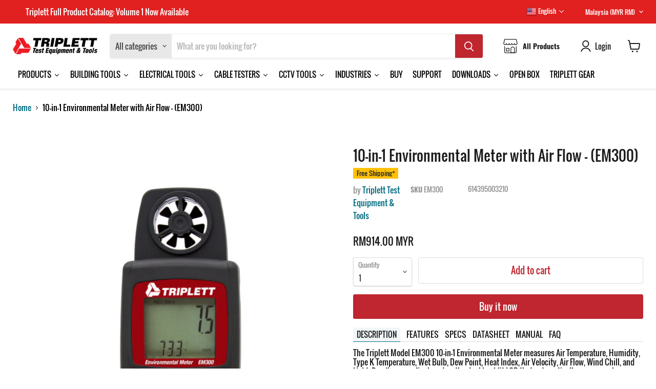

--- FILE ---
content_type: text/html; charset=utf-8
request_url: https://www.triplett.com/en-my/collections/all/products/10-in-1-environmental-meter-with-air-flow-em300?view=recently-viewed
body_size: 1944
content:






















  












<li
  class="productgrid--item  imagestyle--cropped-large      productitem--emphasis  product-recently-viewed-card    show-actions--mobile"
  data-product-item
  data-product-quickshop-url="/en-my/collections/all/products/10-in-1-environmental-meter-with-air-flow-em300"
  
    data-recently-viewed-card
  
>
  <div class="productitem" data-product-item-content>
    
    
    
    

    

    

    <div class="productitem__container">
      <div class="product-recently-viewed-card-time" data-product-handle="10-in-1-environmental-meter-with-air-flow-em300">
      <button
        class="product-recently-viewed-card-remove"
        aria-label="close"
        data-remove-recently-viewed
      >
        


                                                                      <svg class="icon-remove "    aria-hidden="true"    focusable="false"    role="presentation"    xmlns="http://www.w3.org/2000/svg" width="10" height="10" viewBox="0 0 10 10" xmlns="http://www.w3.org/2000/svg">      <path fill="currentColor" d="M6.08785659,5 L9.77469752,1.31315906 L8.68684094,0.225302476 L5,3.91214341 L1.31315906,0.225302476 L0.225302476,1.31315906 L3.91214341,5 L0.225302476,8.68684094 L1.31315906,9.77469752 L5,6.08785659 L8.68684094,9.77469752 L9.77469752,8.68684094 L6.08785659,5 Z"></path>    </svg>                                          

      </button>
    </div>
 
			
			
			
			
			
			

			
			
			
			
			
			
			
				
			
			
			
			
			
			
			
			
			
	
			
			
						
			
			
				
			
			
			
			
			 
			
			
			
			
            
			
			
			
			
			
				
			
			
			
				
			
			<div class="primeBadges outerprimeb7535810838785-1  prime-d-block " style="position: absolute;z-index: 1;top: 0;right: 0;" data-primeproductsid="7535810838785" data-primebOuterClass="" data-primebOuterStyle="position: absolute;z-index: 1;top: 0;right: 0;" data-primebInnerClass="prime-d-inline-block prime-mb-1" data-primebInnerStyle="" data-primebGroup="1" data-primebMaxDisplayBadge="10" >	
  	
  	
  	  
						
							
							
								
								
							
								
								
							
								
								
							
								
								
							
								
								
							
								
								
							
						
			
			
			
				
		
	
		
  	
  	
  	  
						
						
							  					
							
						
			
			
			
				
		
	
		
  	
  	
  	  
						
						
							  					
							
						
			
			
			
				
		
	
		
  	
  	
  	  
						
							
							
								
							
								
							
								
							
								
							
								
							
								
							
								
							
								
							
						
							
							
								
							
								
							
								
							
								
							
								
							
								
							
								
							
								
							
						
			
			
			
				
		
	
		
  	
  	
  	  
						
						
							  					
							
						
			
			
			
				
		
	
		
  	
  	
  	  
						
							
							
								
							
								
							
								
							
								
							
								
							
								
							
								
							
								
							
						
			
			
			
				
		
	
		
  	
  	
  	  
						
						
                        
			
			
			
				
		
	
		
  	
  	
  	  
				
				 
						
						
												
							
								
							
			
			
			
			 
				 
				
				
<div class="primebDesktop prime-d-inline-block prime-mb-1 primeb-10180   primebScreenSize    "   data-countryselected= '' data-screensizeselected= '1,1,1,1'  countryrule=1 visitorcountryrule=0 onclick="redirectLinkbadge('','0','10180','1');" style="  ">

    <div style="box-sizing: border-box; color: rgb(33, 37, 41); font-size: 13px; position: relative; max-width: 100%; padding: 0.25em 0.5em; background-image: linear-gradient(to right, rgb(255, 193, 7), rgb(255, 193, 7)); opacity: 1;">        
        <div  class="badgetitle primebText prime-font-adjust " data-primeproductid='7535810838785' data-timerval='' data-defaultsize= '13px'  data-mobilesize= '0' data-tabletsize= '0' style="white-space: normal; overflow: hidden; text-align: center;">
            
                Free Shipping*
                 
        </div>
    </div>
</div>

	
		


    </div>
		
	
		


       
      <div class="productitem__image-container">
        <a
          class="productitem--image-link"
          href="/en-my/collections/all/products/10-in-1-environmental-meter-with-air-flow-em300"
          tabindex="-1"
          data-product-page-link
        >
          <figure
            class="productitem--image"
            data-product-item-image
            
          >
            
              
                
                

  
    <noscript data-rimg-noscript>
      <img
        
          src="//www.triplett.com/cdn/shop/products/em300_2_512x410.jpg?v=1641844995"
        

        alt="Triplett 10-in-1 Environmental Meter with Air Flow EM300"
        data-rimg="noscript"
        srcset="//www.triplett.com/cdn/shop/products/em300_2_512x410.jpg?v=1641844995 1x, //www.triplett.com/cdn/shop/products/em300_2_1024x820.jpg?v=1641844995 2x, //www.triplett.com/cdn/shop/products/em300_2_1536x1230.jpg?v=1641844995 3x, //www.triplett.com/cdn/shop/products/em300_2_2048x1640.jpg?v=1641844995 4x"
        class="productitem--image-alternate"
        
        
      >
    </noscript>
  

  <img
    
      src="//www.triplett.com/cdn/shop/products/em300_2_512x410.jpg?v=1641844995"
    
    alt="Triplett 10-in-1 Environmental Meter with Air Flow EM300"

    
      data-rimg="lazy"
      data-rimg-scale="1"
      data-rimg-template="//www.triplett.com/cdn/shop/products/em300_2_{size}.jpg?v=1641844995"
      data-rimg-max="3001x2400"
      data-rimg-crop="false"
      
      srcset="data:image/svg+xml;utf8,<svg%20xmlns='http://www.w3.org/2000/svg'%20width='512'%20height='410'></svg>"
    

    class="productitem--image-alternate"
    
    
  >



  <div data-rimg-canvas></div>


              
              

  
    <noscript data-rimg-noscript>
      <img
        
          src="//www.triplett.com/cdn/shop/products/em300_1_512x640.jpg?v=1641844982"
        

        alt="Triplett 10-in-1 Environmental Meter with Air Flow EM300"
        data-rimg="noscript"
        srcset="//www.triplett.com/cdn/shop/products/em300_1_512x640.jpg?v=1641844982 1x, //www.triplett.com/cdn/shop/products/em300_1_1024x1280.jpg?v=1641844982 2x, //www.triplett.com/cdn/shop/products/em300_1_1536x1920.jpg?v=1641844982 3x, //www.triplett.com/cdn/shop/products/em300_1_2048x2560.jpg?v=1641844982 4x"
        class="productitem--image-primary"
        
        
      >
    </noscript>
  

  <img
    
      src="//www.triplett.com/cdn/shop/products/em300_1_512x640.jpg?v=1641844982"
    
    alt="Triplett 10-in-1 Environmental Meter with Air Flow EM300"

    
      data-rimg="lazy"
      data-rimg-scale="1"
      data-rimg-template="//www.triplett.com/cdn/shop/products/em300_1_{size}.jpg?v=1641844982"
      data-rimg-max="2400x3000"
      data-rimg-crop="false"
      
      srcset="data:image/svg+xml;utf8,<svg%20xmlns='http://www.w3.org/2000/svg'%20width='512'%20height='640'></svg>"
    

    class="productitem--image-primary"
    
    
  >



  <div data-rimg-canvas></div>


            

            



























          </figure>
        </a>
      </div><div class="productitem--info">
        
          
        

        
          






























<div class="price productitem__price ">
  
    <div
      class="price__compare-at visible"
      data-price-compare-container
    >

      
        <span class="money price__original" data-price-original></span>
      
    </div>


    
      
      <div class="price__compare-at--hidden" data-compare-price-range-hidden>
        
          <span class="visually-hidden">Original price</span>
          <span class="money price__compare-at--min" data-price-compare-min>
            RM914.00 MYR
          </span>
          -
          <span class="visually-hidden">Original price</span>
          <span class="money price__compare-at--max" data-price-compare-max>
            RM914.00 MYR
          </span>
        
      </div>
      <div class="price__compare-at--hidden" data-compare-price-hidden>
        <span class="visually-hidden">Original price</span>
        <span class="money price__compare-at--single" data-price-compare>
          
        </span>
      </div>
    
  

  <div class="price__current price__current--emphasize " data-price-container>

    

    
      
      
      <span class="money" data-price>
        RM914.00 MYR
      </span>
    
    
  </div>

  
    
    <div class="price__current--hidden" data-current-price-range-hidden>
      
        <span class="money price__current--min" data-price-min>RM914.00 MYR</span>
        -
        <span class="money price__current--max" data-price-max>RM914.00 MYR</span>
      
    </div>
    <div class="price__current--hidden" data-current-price-hidden>
      <span class="visually-hidden">Current price</span>
      <span class="money" data-price>
        RM914.00 MYR
      </span>
    </div>
  

  
    
    
    
    

    <div
      class="
        productitem__unit-price
        hidden
      "
      data-unit-price
    >
      <span class="productitem__total-quantity" data-total-quantity></span> | <span class="productitem__unit-price--amount money" data-unit-price-amount></span> / <span class="productitem__unit-price--measure" data-unit-price-measure></span>
    </div>
  

  
</div>


        

        <h2 class="productitem--title">
          <a href="/en-my/collections/all/products/10-in-1-environmental-meter-with-air-flow-em300" data-product-page-link>
            10-in-1 Environmental Meter with Air Flow - (EM300)
          </a>
        </h2>

        
          
            <span class="productitem--vendor">
              <a href="/en-my/collections/vendors?q=Triplett%20Test%20Equipment%20%26%20Tools" title="Triplett Test Equipment &amp; Tools">Triplett Test Equipment & Tools</a>
            </span>
          
        

        

        
          
            <div class="productitem__stock-level">
              







<div class="product-stock-level-wrapper" >
  
    <span class="
  product-stock-level
  product-stock-level--high
  
">
      

      <span class="product-stock-level__text">
        
        <div class="product-stock-level__badge-text">
          
  
    
      
        In stock
      
    
  

        </div>
      </span>
    </span>
  
</div>

            </div>
          

          
            
          
        

        
          <div class="productitem--description">
            <p>The Triplett Model EM300 10-in-1 Environmental Meter measures Air Temperature, Humidity, Type K Temperature, Wet Bulb, Dew Point, Heat Index, Air V...</p>

            
              <a
                href="/en-my/collections/all/products/10-in-1-environmental-meter-with-air-flow-em300"
                class="productitem--link"
                data-product-page-link
              >
                View full details
              </a>
            
          </div>
        
      </div>

      
    </div>
  </div>

  
    <script type="application/json" data-quick-buy-settings>
      {
        "cart_redirection": true,
        "money_format": "RM{{amount}} MYR"
      }
    </script>
  
</li>


--- FILE ---
content_type: text/html; charset=utf-8
request_url: https://www.triplett.com/en-my/collections/anemometers?view=globo.alsobought
body_size: 7931
content:
[{"id":7091228967078,"title":"Pocket Thermo-Anemometer - (AM200)","handle":"pocket-thermo-anemometer-am200","description":"\u003cp\u003eThe Triplett Model AM200 Pocket Thermo-Anemometer measures Air Velocity up to 5500ft\/min (28m\/s), Air Temperature 122°F\/50°C), and Windchill for use in HVAC System installation and maintenance, cleanrooms, kitchen exhaust systems, wind power monitoring, construction, sailing\/boating, vehicle aerodynamics, and many other indoor or outdoor applications. \u003ca id=\"readmore\" href=\"#inline-button\"\u003eRead More \u0026gt;\u003c\/a\u003e\u003c\/p\u003e\n\u003ch6\u003eDESCRIPTION\u003c\/h6\u003e\n\u003cp\u003eThe Triplett Model AM200 Pocket Thermo-Anemometer measures Air Velocity up to 5500ft\/min (28m\/s), Air Temperature 122°F\/50°C), and Windchill for use in HVAC System installation and maintenance, cleanrooms, kitchen exhaust systems, wind power monitoring, construction, sailing\/boating, vehicle aerodynamics, and many other indoor or outdoor applications. Measurements are displayed on a dual LCD display. The fold-up protective housing extends to 9” for better reach. Max Display recalls the highest reading since the meter was powered on. User-selectable averaging mode of 5, 10, or 13 seconds. Data Hold freezes the reading on the display when taking measurements in areas where the display cannot be easily viewed. The auto power-off function conserves battery life. Water resistant to 3ft (1m). Includes 1 CR2032 battery and lanyard. 1-year warranty.\u003c\/p\u003e\n\u003ch3\u003e\n\u003cstrong\u003eCATEGORY\u003c\/strong\u003e: \u003ca href=\"https:\/\/www.triplett.com\/collections\/anemometers\" target=\"_blank\"\u003eVANE ANEMOMETERS\u003c\/a\u003e\n\u003c\/h3\u003e\n\u003cdiv class=\"main_accoudian\"\u003e\n\u003cdiv class=\"main_accoudian\"\u003e\n\u003cdiv class=\"inner_list\"\u003e\n\u003ch6\u003eFeatures\u003c\/h6\u003e\n\u003cdiv class=\"content\"\u003e\n\u003cul\u003e\n\u003cli\u003eMeasures Air Velocity, Temperature, and Windchill\u003c\/li\u003e\n\u003cli\u003eFold-up protective housing extends to 9” for better reach\u003c\/li\u003e\n\u003cli\u003eDual LCD with multifunction indicators\u003c\/li\u003e\n\u003cli\u003eAveraging mode (5, 10, or 13 seconds)\u003c\/li\u003e\n\u003cli\u003eMax Display recalls the highest reading since the meter was powered on\u003c\/li\u003e\n\u003cli\u003eData Hold freezes the display\u003c\/li\u003e\n\u003cli\u003eAuto power off\u003c\/li\u003e\n\u003cli\u003eWater resistant to 3ft (1m)\u003c\/li\u003e\n\u003c\/ul\u003e\n\u003c\/div\u003e\n\u003c\/div\u003e\n\u003cdiv class=\"inner_list\"\u003e\n\u003ch6\u003eSpecifications\u003c\/h6\u003e\n\u003cdiv class=\"content\"\u003e\n\u003cmeta charset=\"UTF-8\"\u003e\n\u003ctable border=\"0\" cellpadding=\"0\" cellspacing=\"0\" width=\"520\" data-mce-fragment=\"1\"\u003e\n\u003ccolgroup data-mce-fragment=\"1\"\u003e \u003ccol width=\"141\" data-mce-fragment=\"1\"\u003e \u003ccol width=\"379\" data-mce-fragment=\"1\"\u003e \u003c\/colgroup\u003e\n\u003ctbody data-mce-fragment=\"1\"\u003e\n\u003ctr height=\"20\" data-mce-fragment=\"1\"\u003e\n\u003ctd height=\"20\" class=\"xl67\" width=\"141\" data-mce-fragment=\"1\"\u003e\u003ca name=\"RANGE!A1\" data-mce-fragment=\"1\"\u003e \u003c\/a\u003e\u003c\/td\u003e\n\u003ctd class=\"xl68\" width=\"379\" data-mce-fragment=\"1\"\u003eAM200\u003c\/td\u003e\n\u003c\/tr\u003e\n\u003ctr height=\"20\" data-mce-fragment=\"1\"\u003e\n\u003ctd height=\"20\" class=\"xl67\" data-mce-fragment=\"1\"\u003eAir Velocity\u003c\/td\u003e\n\u003ctd class=\"xl68\" data-mce-fragment=\"1\"\u003eRange (resolution)\u003c\/td\u003e\n\u003c\/tr\u003e\n\u003ctr height=\"20\" data-mce-fragment=\"1\"\u003e\n\u003ctd height=\"20\" class=\"xl67\" data-mce-fragment=\"1\"\u003e \u003c\/td\u003e\n\u003ctd class=\"xl68\" data-mce-fragment=\"1\"\u003e100 to 5500 ft\/min (20ft\/min)\u003c\/td\u003e\n\u003c\/tr\u003e\n\u003ctr height=\"20\" data-mce-fragment=\"1\"\u003e\n\u003ctd height=\"20\" class=\"xl67\" data-mce-fragment=\"1\"\u003e \u003c\/td\u003e\n\u003ctd class=\"xl68\" data-mce-fragment=\"1\"\u003e0.5 to 28.00m\/s (0.01m\/s)\u003c\/td\u003e\n\u003c\/tr\u003e\n\u003ctr height=\"20\" data-mce-fragment=\"1\"\u003e\n\u003ctd height=\"20\" class=\"xl67\" data-mce-fragment=\"1\"\u003e \u003c\/td\u003e\n\u003ctd class=\"xl68\" data-mce-fragment=\"1\"\u003e1.8 to 100.6km\/h (0.7km\/h)\u003c\/td\u003e\n\u003c\/tr\u003e\n\u003ctr height=\"20\" data-mce-fragment=\"1\"\u003e\n\u003ctd height=\"20\" class=\"xl67\" data-mce-fragment=\"1\"\u003e \u003c\/td\u003e\n\u003ctd class=\"xl68\" data-mce-fragment=\"1\"\u003e1.1 to 62.5mph (0.2mph)\u003c\/td\u003e\n\u003c\/tr\u003e\n\u003ctr height=\"20\" data-mce-fragment=\"1\"\u003e\n\u003ctd height=\"20\" class=\"xl67\" data-mce-fragment=\"1\"\u003e \u003c\/td\u003e\n\u003ctd class=\"xl68\" data-mce-fragment=\"1\"\u003e1.0 to 54.3 knots (0.3 knots)\u003c\/td\u003e\n\u003c\/tr\u003e\n\u003ctr height=\"20\" data-mce-fragment=\"1\"\u003e\n\u003ctd height=\"20\" class=\"xl67\" data-mce-fragment=\"1\"\u003eAccuracy\u003c\/td\u003e\n\u003ctd class=\"xl68\" data-mce-fragment=\"1\"\u003e±3%\u003cspan data-mce-fragment=\"1\"\u003e \u003c\/span\u003e\n\u003c\/td\u003e\n\u003c\/tr\u003e\n\u003ctr height=\"20\" data-mce-fragment=\"1\"\u003e\n\u003ctd height=\"20\" class=\"xl67\" data-mce-fragment=\"1\"\u003eBeaufort Force\u003c\/td\u003e\n\u003ctd class=\"xl68\" data-mce-fragment=\"1\"\u003e1 to 17BF (1BF)\u003c\/td\u003e\n\u003c\/tr\u003e\n\u003ctr height=\"20\" data-mce-fragment=\"1\"\u003e\n\u003ctd height=\"20\" class=\"xl67\" data-mce-fragment=\"1\"\u003eAir Temperature\u003c\/td\u003e\n\u003ctd class=\"xl68\" data-mce-fragment=\"1\"\u003e0 to 122°F\/-18 to 50°C (0.1°F\/°C)\u003c\/td\u003e\n\u003c\/tr\u003e\n\u003ctr height=\"20\" data-mce-fragment=\"1\"\u003e\n\u003ctd height=\"20\" class=\"xl67\" data-mce-fragment=\"1\"\u003eAccuracy\u003c\/td\u003e\n\u003ctd class=\"xl68\" data-mce-fragment=\"1\"\u003e±1.8°F\/1°C\u003c\/td\u003e\n\u003c\/tr\u003e\n\u003ctr height=\"20\" data-mce-fragment=\"1\"\u003e\n\u003ctd height=\"20\" class=\"xl67\" data-mce-fragment=\"1\"\u003eWindchill\u003c\/td\u003e\n\u003ctd class=\"xl68\" data-mce-fragment=\"1\"\u003eTemperature reading factors in windchill\u003c\/td\u003e\n\u003c\/tr\u003e\n\u003ctr height=\"20\" data-mce-fragment=\"1\"\u003e\n\u003ctd height=\"20\" class=\"xl67\" data-mce-fragment=\"1\"\u003ePower\u003c\/td\u003e\n\u003ctd class=\"xl68\" data-mce-fragment=\"1\"\u003e(1) CR2032 battery\u003c\/td\u003e\n\u003c\/tr\u003e\n\u003ctr height=\"43\" data-mce-fragment=\"1\"\u003e\n\u003ctd height=\"43\" class=\"xl67\" data-mce-fragment=\"1\"\u003eDimensions\u003c\/td\u003e\n\u003ctd class=\"xl69\" width=\"379\" data-mce-fragment=\"1\"\u003eInstrument: 5.25 x 2.75 x 0.75\" (133 x 70 x 19mm)\u003cbr data-mce-fragment=\"1\"\u003eVane: 1\" (24mm) diameter\u003c\/td\u003e\n\u003c\/tr\u003e\n\u003c\/tbody\u003e\n\u003c\/table\u003e\n\u003cbr\u003e\n\u003c\/div\u003e\n\u003c\/div\u003e\n\u003cdiv class=\"main_accoudian\"\u003e\n\u003cdiv class=\"inner_list\"\u003e\n\u003ch6\u003eDownloads\u003c\/h6\u003e\n\u003cdiv class=\"content\"\u003e\n\u003cp\u003e\u003ca href=\"https:\/\/www.files.triplett.com\/datasheet\/am200.pdf\"\u003eDatasheet\u003c\/a\u003e\u003cbr\u003e\u003ca href=\"https:\/\/www.files.triplett.com\/manual\/am200.pdf\"\u003eUser Manual\u003c\/a\u003e\u003c\/p\u003e\n\u003c\/div\u003e\n\u003c\/div\u003e\n\u003c\/div\u003e\n\u003c\/div\u003e\n\u003c\/div\u003e\n\u003cdiv\u003e\n\u003ch6\u003eFAQs\u003c\/h6\u003e\n\u003cdiv class=\"content\"\u003e\n\u003cul\u003e\n\u003cli\u003e\n\u003cstrong\u003eQ.\u003c\/strong\u003e What is a Pocket Thermo-Anemometer? \u003cbr\u003e\u003cstrong\u003eA.\u003c\/strong\u003e A Pocket Thermo-Anemometer is a compact, portable device designed to measure air velocity (wind speed) and temperature simultaneously. It's ideal for quick measurements on the go.\u003c\/li\u003e\n\u003c\/ul\u003e\n\u003cul\u003e\n\u003cli\u003e\n\u003cstrong\u003eQ.\u003c\/strong\u003e How do I operate the AM200 Pocket Thermo-Anemometer? \u003cbr\u003e\u003cstrong\u003eA.\u003c\/strong\u003e Operating the AM200 is simple. Power on the device, choose the desired measurement unit and aim the sensor at the airflow to determine the speed. The results will be displayed on the large LCD screen.\u003c\/li\u003e\n\u003c\/ul\u003e\n\u003cul\u003e\n\u003cli\u003e\n\u003cstrong\u003eQ.\u003c\/strong\u003e Does the AM200 Pocket Thermo-Anemometer have a data-hold function? \u003cbr\u003e\u003cstrong\u003eA.\u003c\/strong\u003e Yes, the AM200 includes a data-hold function. This feature lets you freeze the displayed measurement on the screen, making it convenient for recording and reference, especially in hard-to-reach areas.\u003c\/li\u003e\n\u003c\/ul\u003e\n\u003cul\u003e\n\u003cli\u003e\n\u003cstrong\u003eQ.\u003c\/strong\u003e How do I maintain and clean a Pocket Thermo-Anemometer? \u003cbr\u003e\u003cstrong\u003eA.\u003c\/strong\u003e To ensure accurate measurements and longevity, it is advisable to clean the device regularly, especially the sensors, and store it in a dry and safe environment when not in use.\u003c\/li\u003e\n\u003c\/ul\u003e\n\u003c\/div\u003e\n\u003c\/div\u003e","published_at":"2021-10-11T14:12:29-04:00","created_at":"2021-10-05T21:36:15-04:00","vendor":"Triplett Test Equipment \u0026 Tools","type":"","tags":["Brand_Triplett","Environmental Testers","New","Pocket Thermo-Anemometer"],"price":44800,"price_min":44800,"price_max":111900,"available":true,"price_varies":true,"compare_at_price":null,"compare_at_price_min":0,"compare_at_price_max":0,"compare_at_price_varies":false,"variants":[{"id":45432882069761,"title":"Standard","option1":"Standard","option2":null,"option3":null,"sku":"AM200","requires_shipping":true,"taxable":true,"featured_image":null,"available":true,"name":"Pocket Thermo-Anemometer - (AM200) - Standard","public_title":"Standard","options":["Standard"],"price":44800,"weight":318,"compare_at_price":null,"inventory_management":"shopify","barcode":"614395003708","requires_selling_plan":false,"selling_plan_allocations":[]},{"id":45432882102529,"title":"With Certificate of Traceability to N.I.S.T.","option1":"With Certificate of Traceability to N.I.S.T.","option2":null,"option3":null,"sku":"AM200-NIST","requires_shipping":true,"taxable":true,"featured_image":null,"available":true,"name":"Pocket Thermo-Anemometer - (AM200) - With Certificate of Traceability to N.I.S.T.","public_title":"With Certificate of Traceability to N.I.S.T.","options":["With Certificate of Traceability to N.I.S.T."],"price":111900,"weight":318,"compare_at_price":null,"inventory_management":"shopify","barcode":"614395005733","requires_selling_plan":false,"selling_plan_allocations":[]}],"images":["\/\/www.triplett.com\/cdn\/shop\/files\/am200_1.jpg?v=1719957024","\/\/www.triplett.com\/cdn\/shop\/files\/am200_5.jpg?v=1719957056","\/\/www.triplett.com\/cdn\/shop\/files\/am200_2.jpg?v=1719957018","\/\/www.triplett.com\/cdn\/shop\/files\/am200_4_080344a9-cc49-4048-af40-2be045a27979.jpg?v=1719957039","\/\/www.triplett.com\/cdn\/shop\/products\/am200_2.jpg?v=1719957091"],"featured_image":"\/\/www.triplett.com\/cdn\/shop\/files\/am200_1.jpg?v=1719957024","options":["Version"],"media":[{"alt":null,"id":34954925965569,"position":1,"preview_image":{"aspect_ratio":1.25,"height":2400,"width":3000,"src":"\/\/www.triplett.com\/cdn\/shop\/files\/am200_1.jpg?v=1719957024"},"aspect_ratio":1.25,"height":2400,"media_type":"image","src":"\/\/www.triplett.com\/cdn\/shop\/files\/am200_1.jpg?v=1719957024","width":3000},{"alt":null,"id":34954928324865,"position":2,"preview_image":{"aspect_ratio":0.8,"height":3000,"width":2400,"src":"\/\/www.triplett.com\/cdn\/shop\/files\/am200_5.jpg?v=1719957056"},"aspect_ratio":0.8,"height":3000,"media_type":"image","src":"\/\/www.triplett.com\/cdn\/shop\/files\/am200_5.jpg?v=1719957056","width":2400},{"alt":null,"id":34954925703425,"position":3,"preview_image":{"aspect_ratio":0.8,"height":3000,"width":2400,"src":"\/\/www.triplett.com\/cdn\/shop\/files\/am200_2.jpg?v=1719957018"},"aspect_ratio":0.8,"height":3000,"media_type":"image","src":"\/\/www.triplett.com\/cdn\/shop\/files\/am200_2.jpg?v=1719957018","width":2400},{"alt":null,"id":34954926915841,"position":4,"preview_image":{"aspect_ratio":0.8,"height":3000,"width":2400,"src":"\/\/www.triplett.com\/cdn\/shop\/files\/am200_4_080344a9-cc49-4048-af40-2be045a27979.jpg?v=1719957039"},"aspect_ratio":0.8,"height":3000,"media_type":"image","src":"\/\/www.triplett.com\/cdn\/shop\/files\/am200_4_080344a9-cc49-4048-af40-2be045a27979.jpg?v=1719957039","width":2400},{"alt":"Triplett Pocket Thermo-Anemometer AM200","id":23313408491686,"position":5,"preview_image":{"aspect_ratio":1.131,"height":1419,"width":1605,"src":"\/\/www.triplett.com\/cdn\/shop\/products\/am200_2.jpg?v=1719957091"},"aspect_ratio":1.131,"height":1419,"media_type":"image","src":"\/\/www.triplett.com\/cdn\/shop\/products\/am200_2.jpg?v=1719957091","width":1605}],"requires_selling_plan":false,"selling_plan_groups":[],"content":"\u003cp\u003eThe Triplett Model AM200 Pocket Thermo-Anemometer measures Air Velocity up to 5500ft\/min (28m\/s), Air Temperature 122°F\/50°C), and Windchill for use in HVAC System installation and maintenance, cleanrooms, kitchen exhaust systems, wind power monitoring, construction, sailing\/boating, vehicle aerodynamics, and many other indoor or outdoor applications. \u003ca id=\"readmore\" href=\"#inline-button\"\u003eRead More \u0026gt;\u003c\/a\u003e\u003c\/p\u003e\n\u003ch6\u003eDESCRIPTION\u003c\/h6\u003e\n\u003cp\u003eThe Triplett Model AM200 Pocket Thermo-Anemometer measures Air Velocity up to 5500ft\/min (28m\/s), Air Temperature 122°F\/50°C), and Windchill for use in HVAC System installation and maintenance, cleanrooms, kitchen exhaust systems, wind power monitoring, construction, sailing\/boating, vehicle aerodynamics, and many other indoor or outdoor applications. Measurements are displayed on a dual LCD display. The fold-up protective housing extends to 9” for better reach. Max Display recalls the highest reading since the meter was powered on. User-selectable averaging mode of 5, 10, or 13 seconds. Data Hold freezes the reading on the display when taking measurements in areas where the display cannot be easily viewed. The auto power-off function conserves battery life. Water resistant to 3ft (1m). Includes 1 CR2032 battery and lanyard. 1-year warranty.\u003c\/p\u003e\n\u003ch3\u003e\n\u003cstrong\u003eCATEGORY\u003c\/strong\u003e: \u003ca href=\"https:\/\/www.triplett.com\/collections\/anemometers\" target=\"_blank\"\u003eVANE ANEMOMETERS\u003c\/a\u003e\n\u003c\/h3\u003e\n\u003cdiv class=\"main_accoudian\"\u003e\n\u003cdiv class=\"main_accoudian\"\u003e\n\u003cdiv class=\"inner_list\"\u003e\n\u003ch6\u003eFeatures\u003c\/h6\u003e\n\u003cdiv class=\"content\"\u003e\n\u003cul\u003e\n\u003cli\u003eMeasures Air Velocity, Temperature, and Windchill\u003c\/li\u003e\n\u003cli\u003eFold-up protective housing extends to 9” for better reach\u003c\/li\u003e\n\u003cli\u003eDual LCD with multifunction indicators\u003c\/li\u003e\n\u003cli\u003eAveraging mode (5, 10, or 13 seconds)\u003c\/li\u003e\n\u003cli\u003eMax Display recalls the highest reading since the meter was powered on\u003c\/li\u003e\n\u003cli\u003eData Hold freezes the display\u003c\/li\u003e\n\u003cli\u003eAuto power off\u003c\/li\u003e\n\u003cli\u003eWater resistant to 3ft (1m)\u003c\/li\u003e\n\u003c\/ul\u003e\n\u003c\/div\u003e\n\u003c\/div\u003e\n\u003cdiv class=\"inner_list\"\u003e\n\u003ch6\u003eSpecifications\u003c\/h6\u003e\n\u003cdiv class=\"content\"\u003e\n\u003cmeta charset=\"UTF-8\"\u003e\n\u003ctable border=\"0\" cellpadding=\"0\" cellspacing=\"0\" width=\"520\" data-mce-fragment=\"1\"\u003e\n\u003ccolgroup data-mce-fragment=\"1\"\u003e \u003ccol width=\"141\" data-mce-fragment=\"1\"\u003e \u003ccol width=\"379\" data-mce-fragment=\"1\"\u003e \u003c\/colgroup\u003e\n\u003ctbody data-mce-fragment=\"1\"\u003e\n\u003ctr height=\"20\" data-mce-fragment=\"1\"\u003e\n\u003ctd height=\"20\" class=\"xl67\" width=\"141\" data-mce-fragment=\"1\"\u003e\u003ca name=\"RANGE!A1\" data-mce-fragment=\"1\"\u003e \u003c\/a\u003e\u003c\/td\u003e\n\u003ctd class=\"xl68\" width=\"379\" data-mce-fragment=\"1\"\u003eAM200\u003c\/td\u003e\n\u003c\/tr\u003e\n\u003ctr height=\"20\" data-mce-fragment=\"1\"\u003e\n\u003ctd height=\"20\" class=\"xl67\" data-mce-fragment=\"1\"\u003eAir Velocity\u003c\/td\u003e\n\u003ctd class=\"xl68\" data-mce-fragment=\"1\"\u003eRange (resolution)\u003c\/td\u003e\n\u003c\/tr\u003e\n\u003ctr height=\"20\" data-mce-fragment=\"1\"\u003e\n\u003ctd height=\"20\" class=\"xl67\" data-mce-fragment=\"1\"\u003e \u003c\/td\u003e\n\u003ctd class=\"xl68\" data-mce-fragment=\"1\"\u003e100 to 5500 ft\/min (20ft\/min)\u003c\/td\u003e\n\u003c\/tr\u003e\n\u003ctr height=\"20\" data-mce-fragment=\"1\"\u003e\n\u003ctd height=\"20\" class=\"xl67\" data-mce-fragment=\"1\"\u003e \u003c\/td\u003e\n\u003ctd class=\"xl68\" data-mce-fragment=\"1\"\u003e0.5 to 28.00m\/s (0.01m\/s)\u003c\/td\u003e\n\u003c\/tr\u003e\n\u003ctr height=\"20\" data-mce-fragment=\"1\"\u003e\n\u003ctd height=\"20\" class=\"xl67\" data-mce-fragment=\"1\"\u003e \u003c\/td\u003e\n\u003ctd class=\"xl68\" data-mce-fragment=\"1\"\u003e1.8 to 100.6km\/h (0.7km\/h)\u003c\/td\u003e\n\u003c\/tr\u003e\n\u003ctr height=\"20\" data-mce-fragment=\"1\"\u003e\n\u003ctd height=\"20\" class=\"xl67\" data-mce-fragment=\"1\"\u003e \u003c\/td\u003e\n\u003ctd class=\"xl68\" data-mce-fragment=\"1\"\u003e1.1 to 62.5mph (0.2mph)\u003c\/td\u003e\n\u003c\/tr\u003e\n\u003ctr height=\"20\" data-mce-fragment=\"1\"\u003e\n\u003ctd height=\"20\" class=\"xl67\" data-mce-fragment=\"1\"\u003e \u003c\/td\u003e\n\u003ctd class=\"xl68\" data-mce-fragment=\"1\"\u003e1.0 to 54.3 knots (0.3 knots)\u003c\/td\u003e\n\u003c\/tr\u003e\n\u003ctr height=\"20\" data-mce-fragment=\"1\"\u003e\n\u003ctd height=\"20\" class=\"xl67\" data-mce-fragment=\"1\"\u003eAccuracy\u003c\/td\u003e\n\u003ctd class=\"xl68\" data-mce-fragment=\"1\"\u003e±3%\u003cspan data-mce-fragment=\"1\"\u003e \u003c\/span\u003e\n\u003c\/td\u003e\n\u003c\/tr\u003e\n\u003ctr height=\"20\" data-mce-fragment=\"1\"\u003e\n\u003ctd height=\"20\" class=\"xl67\" data-mce-fragment=\"1\"\u003eBeaufort Force\u003c\/td\u003e\n\u003ctd class=\"xl68\" data-mce-fragment=\"1\"\u003e1 to 17BF (1BF)\u003c\/td\u003e\n\u003c\/tr\u003e\n\u003ctr height=\"20\" data-mce-fragment=\"1\"\u003e\n\u003ctd height=\"20\" class=\"xl67\" data-mce-fragment=\"1\"\u003eAir Temperature\u003c\/td\u003e\n\u003ctd class=\"xl68\" data-mce-fragment=\"1\"\u003e0 to 122°F\/-18 to 50°C (0.1°F\/°C)\u003c\/td\u003e\n\u003c\/tr\u003e\n\u003ctr height=\"20\" data-mce-fragment=\"1\"\u003e\n\u003ctd height=\"20\" class=\"xl67\" data-mce-fragment=\"1\"\u003eAccuracy\u003c\/td\u003e\n\u003ctd class=\"xl68\" data-mce-fragment=\"1\"\u003e±1.8°F\/1°C\u003c\/td\u003e\n\u003c\/tr\u003e\n\u003ctr height=\"20\" data-mce-fragment=\"1\"\u003e\n\u003ctd height=\"20\" class=\"xl67\" data-mce-fragment=\"1\"\u003eWindchill\u003c\/td\u003e\n\u003ctd class=\"xl68\" data-mce-fragment=\"1\"\u003eTemperature reading factors in windchill\u003c\/td\u003e\n\u003c\/tr\u003e\n\u003ctr height=\"20\" data-mce-fragment=\"1\"\u003e\n\u003ctd height=\"20\" class=\"xl67\" data-mce-fragment=\"1\"\u003ePower\u003c\/td\u003e\n\u003ctd class=\"xl68\" data-mce-fragment=\"1\"\u003e(1) CR2032 battery\u003c\/td\u003e\n\u003c\/tr\u003e\n\u003ctr height=\"43\" data-mce-fragment=\"1\"\u003e\n\u003ctd height=\"43\" class=\"xl67\" data-mce-fragment=\"1\"\u003eDimensions\u003c\/td\u003e\n\u003ctd class=\"xl69\" width=\"379\" data-mce-fragment=\"1\"\u003eInstrument: 5.25 x 2.75 x 0.75\" (133 x 70 x 19mm)\u003cbr data-mce-fragment=\"1\"\u003eVane: 1\" (24mm) diameter\u003c\/td\u003e\n\u003c\/tr\u003e\n\u003c\/tbody\u003e\n\u003c\/table\u003e\n\u003cbr\u003e\n\u003c\/div\u003e\n\u003c\/div\u003e\n\u003cdiv class=\"main_accoudian\"\u003e\n\u003cdiv class=\"inner_list\"\u003e\n\u003ch6\u003eDownloads\u003c\/h6\u003e\n\u003cdiv class=\"content\"\u003e\n\u003cp\u003e\u003ca href=\"https:\/\/www.files.triplett.com\/datasheet\/am200.pdf\"\u003eDatasheet\u003c\/a\u003e\u003cbr\u003e\u003ca href=\"https:\/\/www.files.triplett.com\/manual\/am200.pdf\"\u003eUser Manual\u003c\/a\u003e\u003c\/p\u003e\n\u003c\/div\u003e\n\u003c\/div\u003e\n\u003c\/div\u003e\n\u003c\/div\u003e\n\u003c\/div\u003e\n\u003cdiv\u003e\n\u003ch6\u003eFAQs\u003c\/h6\u003e\n\u003cdiv class=\"content\"\u003e\n\u003cul\u003e\n\u003cli\u003e\n\u003cstrong\u003eQ.\u003c\/strong\u003e What is a Pocket Thermo-Anemometer? \u003cbr\u003e\u003cstrong\u003eA.\u003c\/strong\u003e A Pocket Thermo-Anemometer is a compact, portable device designed to measure air velocity (wind speed) and temperature simultaneously. It's ideal for quick measurements on the go.\u003c\/li\u003e\n\u003c\/ul\u003e\n\u003cul\u003e\n\u003cli\u003e\n\u003cstrong\u003eQ.\u003c\/strong\u003e How do I operate the AM200 Pocket Thermo-Anemometer? \u003cbr\u003e\u003cstrong\u003eA.\u003c\/strong\u003e Operating the AM200 is simple. Power on the device, choose the desired measurement unit and aim the sensor at the airflow to determine the speed. The results will be displayed on the large LCD screen.\u003c\/li\u003e\n\u003c\/ul\u003e\n\u003cul\u003e\n\u003cli\u003e\n\u003cstrong\u003eQ.\u003c\/strong\u003e Does the AM200 Pocket Thermo-Anemometer have a data-hold function? \u003cbr\u003e\u003cstrong\u003eA.\u003c\/strong\u003e Yes, the AM200 includes a data-hold function. This feature lets you freeze the displayed measurement on the screen, making it convenient for recording and reference, especially in hard-to-reach areas.\u003c\/li\u003e\n\u003c\/ul\u003e\n\u003cul\u003e\n\u003cli\u003e\n\u003cstrong\u003eQ.\u003c\/strong\u003e How do I maintain and clean a Pocket Thermo-Anemometer? \u003cbr\u003e\u003cstrong\u003eA.\u003c\/strong\u003e To ensure accurate measurements and longevity, it is advisable to clean the device regularly, especially the sensors, and store it in a dry and safe environment when not in use.\u003c\/li\u003e\n\u003c\/ul\u003e\n\u003c\/div\u003e\n\u003c\/div\u003e"},{"id":7091247939750,"title":"Pocket Thermo-Anemometer plus Humidity- (AM250)","handle":"pocket-thermo-anemometer-am250","description":"\u003cp\u003eThe Triplett Model AM250 Pocket Thermo-Anemometer measures Air Velocity up to 3936ft\/min (20m\/s), Air Temperature (122°F\/50°C), Relative Humidity (95%RH), Dew Point (122°F\/50°C) and Windchill for use in HVAC System installation and maintenance, cleanrooms, kitchen exhaust systems, wind power monitoring, construction, sailing\/boating, vehicle aerodynamics and many other indoor or outdoor applications. \u003ca id=\"readmore\" href=\"#inline-button\"\u003eRead More \u0026gt;\u003c\/a\u003e \u003c\/p\u003e\n\u003ch6\u003eDESCRIPTION\u003c\/h6\u003e\n\u003cp\u003eThe Triplett Model AM250 Pocket Thermo-Anemometer measures Air Velocity up to 3936ft\/min (20m\/s), Air Temperature (122°F\/50°C), Relative Humidity (95%RH), Dew Point (122°F\/50°C) and Windchill for use in HVAC System installation and maintenance, cleanrooms, kitchen exhaust systems, wind power monitoring, construction, sailing\/boating, vehicle aerodynamics and many other indoor or outdoor applications. Measurements are displayed on a dual LCD display. The fold up protective housing extends to 9” for better reach. Max Display recalls highest reading since the meter was powered on. User-selectable averaging mode of 5 or 10 seconds. Data Hold freezes the reading on the display when taking measurements in areas where the display cannot be easily viewed. The auto power off function conserves battery life. Water resistant to 3ft (1m). Includes 1 CR2032 battery and lanyard. 1 year warranty.\u003c\/p\u003e\n\u003ch3\u003e\n\u003cstrong\u003eCATEGORY\u003c\/strong\u003e: \u003ca href=\"https:\/\/www.triplett.com\/collections\/anemometers\" target=\"_blank\"\u003eHOTWIRE ANEMOMETERS\u003c\/a\u003e\n\u003c\/h3\u003e\n\u003cdiv class=\"main_accoudian\"\u003e\n\u003cdiv class=\"main_accoudian\"\u003e\n\u003cdiv class=\"inner_list\"\u003e\n\u003ch6\u003eFeatures\u003c\/h6\u003e\n\u003cdiv class=\"content\"\u003e\n\u003cul\u003e\n\u003cli\u003eMeasures Air Velocity, Temperature, Relative Humidity, \u003cbr\u003eDew Point and Windchill\u003c\/li\u003e\n\u003cli\u003eFold up protective housing extends to 9” for better reach\u003c\/li\u003e\n\u003cli\u003eAveraging mode (5 or 10 seconds)\u003c\/li\u003e\n\u003cli\u003eDual LCD with multifunction indicators\u003c\/li\u003e\n\u003cli\u003eMax Display recalls highest reading since the meter was powered on\u003c\/li\u003e\n\u003cli\u003eData Hold freezes the display\u003c\/li\u003e\n\u003cli\u003eAuto power off\u003c\/li\u003e\n\u003cli\u003eWater resistant to 3ft (1m)\u003c\/li\u003e\n\u003c\/ul\u003e\n\u003c\/div\u003e\n\u003c\/div\u003e\n\u003cdiv class=\"inner_list\"\u003e\n\u003ch6\u003eSpecifications\u003c\/h6\u003e\n\u003cdiv class=\"content\"\u003e\n\u003cmeta charset=\"UTF-8\"\u003e\n\u003ctable border=\"0\" cellpadding=\"0\" cellspacing=\"0\" width=\"500\" data-mce-fragment=\"1\"\u003e\n\u003ccolgroup data-mce-fragment=\"1\"\u003e \u003ccol width=\"140\" data-mce-fragment=\"1\"\u003e \u003ccol width=\"360\" data-mce-fragment=\"1\"\u003e \u003c\/colgroup\u003e\n\u003ctbody data-mce-fragment=\"1\"\u003e\n\u003ctr height=\"20\" data-mce-fragment=\"1\"\u003e\n\u003ctd height=\"20\" class=\"xl67\" width=\"140\" data-mce-fragment=\"1\"\u003e\u003ca name=\"RANGE!A1\" data-mce-fragment=\"1\"\u003e \u003c\/a\u003e\u003c\/td\u003e\n\u003ctd class=\"xl68\" width=\"360\" data-mce-fragment=\"1\"\u003eAM250\u003c\/td\u003e\n\u003c\/tr\u003e\n\u003ctr height=\"20\" data-mce-fragment=\"1\"\u003e\n\u003ctd height=\"20\" class=\"xl67\" data-mce-fragment=\"1\"\u003eAir Velocity\u003c\/td\u003e\n\u003ctd class=\"xl68\" data-mce-fragment=\"1\"\u003eRange (resolution)\u003c\/td\u003e\n\u003c\/tr\u003e\n\u003ctr height=\"20\" data-mce-fragment=\"1\"\u003e\n\u003ctd height=\"20\" class=\"xl67\" data-mce-fragment=\"1\"\u003e \u003c\/td\u003e\n\u003ctd class=\"xl68\" data-mce-fragment=\"1\"\u003e216 to 3936 ft\/min (20ft\/min)\u003c\/td\u003e\n\u003c\/tr\u003e\n\u003ctr height=\"20\" data-mce-fragment=\"1\"\u003e\n\u003ctd height=\"20\" class=\"xl67\" data-mce-fragment=\"1\"\u003e \u003c\/td\u003e\n\u003ctd class=\"xl68\" data-mce-fragment=\"1\"\u003e1.1 to 20.0m\/s (0.1m\/s)\u003c\/td\u003e\n\u003c\/tr\u003e\n\u003ctr height=\"20\" data-mce-fragment=\"1\"\u003e\n\u003ctd height=\"20\" class=\"xl67\" data-mce-fragment=\"1\"\u003e \u003c\/td\u003e\n\u003ctd class=\"xl68\" data-mce-fragment=\"1\"\u003e4.0 to 72.0km\/h (0.7km\/h)\u003c\/td\u003e\n\u003c\/tr\u003e\n\u003ctr height=\"20\" data-mce-fragment=\"1\"\u003e\n\u003ctd height=\"20\" class=\"xl67\" data-mce-fragment=\"1\"\u003e \u003c\/td\u003e\n\u003ctd class=\"xl68\" data-mce-fragment=\"1\"\u003e2.5 to 44.7mph (0.2mph)\u003c\/td\u003e\n\u003c\/tr\u003e\n\u003ctr height=\"20\" data-mce-fragment=\"1\"\u003e\n\u003ctd height=\"20\" class=\"xl67\" data-mce-fragment=\"1\"\u003e \u003c\/td\u003e\n\u003ctd class=\"xl68\" data-mce-fragment=\"1\"\u003e2.1 to 38.9 knots (0.3 knots)\u003c\/td\u003e\n\u003c\/tr\u003e\n\u003ctr height=\"20\" data-mce-fragment=\"1\"\u003e\n\u003ctd height=\"20\" class=\"xl67\" data-mce-fragment=\"1\"\u003eAccuracy\u003c\/td\u003e\n\u003ctd class=\"xl68\" data-mce-fragment=\"1\"\u003e±3%\u003cspan data-mce-fragment=\"1\"\u003e \u003c\/span\u003e\n\u003c\/td\u003e\n\u003c\/tr\u003e\n\u003ctr height=\"20\" data-mce-fragment=\"1\"\u003e\n\u003ctd height=\"20\" class=\"xl67\" data-mce-fragment=\"1\"\u003eBeaufort Force\u003c\/td\u003e\n\u003ctd class=\"xl68\" data-mce-fragment=\"1\"\u003e1 to 8BF (1BF)\u003c\/td\u003e\n\u003c\/tr\u003e\n\u003ctr height=\"20\" data-mce-fragment=\"1\"\u003e\n\u003ctd height=\"20\" class=\"xl67\" data-mce-fragment=\"1\"\u003eAir Temperature\u003c\/td\u003e\n\u003ctd class=\"xl68\" data-mce-fragment=\"1\"\u003e0 to 122°F\/-18 to 50°C (0.1°F\/°C)\u003c\/td\u003e\n\u003c\/tr\u003e\n\u003ctr height=\"20\" data-mce-fragment=\"1\"\u003e\n\u003ctd height=\"20\" class=\"xl67\" data-mce-fragment=\"1\"\u003eAccuracy\u003c\/td\u003e\n\u003ctd class=\"xl68\" data-mce-fragment=\"1\"\u003e±1.8°F\/1°C\u003c\/td\u003e\n\u003c\/tr\u003e\n\u003ctr height=\"20\" data-mce-fragment=\"1\"\u003e\n\u003ctd height=\"20\" class=\"xl67\" data-mce-fragment=\"1\"\u003eRelative Humidity\u003c\/td\u003e\n\u003ctd class=\"xl68\" data-mce-fragment=\"1\"\u003e10 to 95%RH\u003c\/td\u003e\n\u003c\/tr\u003e\n\u003ctr height=\"20\" data-mce-fragment=\"1\"\u003e\n\u003ctd height=\"20\" class=\"xl67\" data-mce-fragment=\"1\"\u003eAccuracy\u003c\/td\u003e\n\u003ctd class=\"xl68\" data-mce-fragment=\"1\"\u003e±5%\u003cspan data-mce-fragment=\"1\"\u003e \u003c\/span\u003e\n\u003c\/td\u003e\n\u003c\/tr\u003e\n\u003ctr height=\"20\" data-mce-fragment=\"1\"\u003e\n\u003ctd height=\"20\" class=\"xl67\" data-mce-fragment=\"1\"\u003eDew Point\u003c\/td\u003e\n\u003ctd class=\"xl68\" data-mce-fragment=\"1\"\u003e32 to 122°F\/0 to 50°C (0.1°F\/°C)\u003c\/td\u003e\n\u003c\/tr\u003e\n\u003ctr height=\"20\" data-mce-fragment=\"1\"\u003e\n\u003ctd height=\"20\" class=\"xl67\" data-mce-fragment=\"1\"\u003eWindchill\u003c\/td\u003e\n\u003ctd class=\"xl68\" data-mce-fragment=\"1\"\u003eTemperature reading factors in windchill\u003c\/td\u003e\n\u003c\/tr\u003e\n\u003ctr height=\"20\" data-mce-fragment=\"1\"\u003e\n\u003ctd height=\"20\" class=\"xl67\" data-mce-fragment=\"1\"\u003ePower\u003c\/td\u003e\n\u003ctd class=\"xl68\" data-mce-fragment=\"1\"\u003e(1) CR2032 battery\u003c\/td\u003e\n\u003c\/tr\u003e\n\u003ctr height=\"43\" data-mce-fragment=\"1\"\u003e\n\u003ctd height=\"43\" class=\"xl67\" data-mce-fragment=\"1\"\u003eDimensions\u003c\/td\u003e\n\u003ctd class=\"xl69\" width=\"360\" data-mce-fragment=\"1\"\u003eInstrument: 5.25 x 2.75 x 0.75\" (133 x 70 x 19mm)\u003cbr data-mce-fragment=\"1\"\u003eVane: 1\" (24mm) diameter\u003c\/td\u003e\n\u003c\/tr\u003e\n\u003ctr height=\"20\" data-mce-fragment=\"1\"\u003e\n\u003ctd height=\"20\" class=\"xl67\" data-mce-fragment=\"1\"\u003eWeight\u003c\/td\u003e\n\u003ctd class=\"xl68\" data-mce-fragment=\"1\"\u003e3oz (95g)\u003c\/td\u003e\n\u003c\/tr\u003e\n\u003c\/tbody\u003e\n\u003c\/table\u003e\n\u003cbr\u003e\u003cbr\u003e\n\u003c\/div\u003e\n\u003c\/div\u003e\n\u003cdiv class=\"main_accoudian\"\u003e\n\u003cdiv class=\"inner_list\"\u003e\n\u003ch6\u003eDownloads\u003c\/h6\u003e\n\u003cdiv class=\"content\"\u003e\n\u003cp\u003e\u003ca href=\"https:\/\/www.files.triplett.com\/datasheet\/am250.pdf\"\u003eDatasheet\u003c\/a\u003e\u003cbr\u003e\u003ca href=\"https:\/\/www.files.triplett.com\/manual\/am250.pdf\"\u003eUser Manual\u003c\/a\u003e\u003c\/p\u003e\n\u003c\/div\u003e\n\u003c\/div\u003e\n\u003c\/div\u003e\n\u003c\/div\u003e\n\u003c\/div\u003e","published_at":"2021-10-11T14:12:30-04:00","created_at":"2021-10-05T21:45:42-04:00","vendor":"Triplett Test Equipment \u0026 Tools","type":"","tags":["Brand_Triplett","Environmental Testers","New","Pocket Thermo-Anemometer"],"price":62700,"price_min":62700,"price_max":179000,"available":true,"price_varies":true,"compare_at_price":null,"compare_at_price_min":0,"compare_at_price_max":0,"compare_at_price_varies":false,"variants":[{"id":45433055314177,"title":"Standard","option1":"Standard","option2":null,"option3":null,"sku":"AM250","requires_shipping":true,"taxable":true,"featured_image":null,"available":true,"name":"Pocket Thermo-Anemometer plus Humidity- (AM250) - Standard","public_title":"Standard","options":["Standard"],"price":62700,"weight":150,"compare_at_price":null,"inventory_management":"shopify","barcode":"614395003715","requires_selling_plan":false,"selling_plan_allocations":[]},{"id":45433055346945,"title":"With Certificate of Traceability to N.I.S.T.","option1":"With Certificate of Traceability to N.I.S.T.","option2":null,"option3":null,"sku":"AM250-NIST","requires_shipping":true,"taxable":true,"featured_image":null,"available":true,"name":"Pocket Thermo-Anemometer plus Humidity- (AM250) - With Certificate of Traceability to N.I.S.T.","public_title":"With Certificate of Traceability to N.I.S.T.","options":["With Certificate of Traceability to N.I.S.T."],"price":179000,"weight":150,"compare_at_price":null,"inventory_management":"shopify","barcode":"614395005740","requires_selling_plan":false,"selling_plan_allocations":[]}],"images":["\/\/www.triplett.com\/cdn\/shop\/files\/am250_1.jpg?v=1719957209","\/\/www.triplett.com\/cdn\/shop\/files\/am250_2.jpg?v=1719957199","\/\/www.triplett.com\/cdn\/shop\/files\/am250_3.jpg?v=1719957188","\/\/www.triplett.com\/cdn\/shop\/files\/am250_5.jpg?v=1719957144","\/\/www.triplett.com\/cdn\/shop\/files\/am250_4.jpg?v=1719957180"],"featured_image":"\/\/www.triplett.com\/cdn\/shop\/files\/am250_1.jpg?v=1719957209","options":["Version"],"media":[{"alt":null,"id":34954938548481,"position":1,"preview_image":{"aspect_ratio":1.25,"height":2400,"width":3000,"src":"\/\/www.triplett.com\/cdn\/shop\/files\/am250_1.jpg?v=1719957209"},"aspect_ratio":1.25,"height":2400,"media_type":"image","src":"\/\/www.triplett.com\/cdn\/shop\/files\/am250_1.jpg?v=1719957209","width":3000},{"alt":null,"id":34954937958657,"position":2,"preview_image":{"aspect_ratio":1.25,"height":2400,"width":3000,"src":"\/\/www.triplett.com\/cdn\/shop\/files\/am250_2.jpg?v=1719957199"},"aspect_ratio":1.25,"height":2400,"media_type":"image","src":"\/\/www.triplett.com\/cdn\/shop\/files\/am250_2.jpg?v=1719957199","width":3000},{"alt":null,"id":34954936582401,"position":3,"preview_image":{"aspect_ratio":0.8,"height":3000,"width":2400,"src":"\/\/www.triplett.com\/cdn\/shop\/files\/am250_3.jpg?v=1719957188"},"aspect_ratio":0.8,"height":3000,"media_type":"image","src":"\/\/www.triplett.com\/cdn\/shop\/files\/am250_3.jpg?v=1719957188","width":2400},{"alt":null,"id":34954933764353,"position":4,"preview_image":{"aspect_ratio":0.8,"height":3000,"width":2400,"src":"\/\/www.triplett.com\/cdn\/shop\/files\/am250_5.jpg?v=1719957144"},"aspect_ratio":0.8,"height":3000,"media_type":"image","src":"\/\/www.triplett.com\/cdn\/shop\/files\/am250_5.jpg?v=1719957144","width":2400},{"alt":null,"id":34954935927041,"position":5,"preview_image":{"aspect_ratio":0.8,"height":3000,"width":2400,"src":"\/\/www.triplett.com\/cdn\/shop\/files\/am250_4.jpg?v=1719957180"},"aspect_ratio":0.8,"height":3000,"media_type":"image","src":"\/\/www.triplett.com\/cdn\/shop\/files\/am250_4.jpg?v=1719957180","width":2400}],"requires_selling_plan":false,"selling_plan_groups":[],"content":"\u003cp\u003eThe Triplett Model AM250 Pocket Thermo-Anemometer measures Air Velocity up to 3936ft\/min (20m\/s), Air Temperature (122°F\/50°C), Relative Humidity (95%RH), Dew Point (122°F\/50°C) and Windchill for use in HVAC System installation and maintenance, cleanrooms, kitchen exhaust systems, wind power monitoring, construction, sailing\/boating, vehicle aerodynamics and many other indoor or outdoor applications. \u003ca id=\"readmore\" href=\"#inline-button\"\u003eRead More \u0026gt;\u003c\/a\u003e \u003c\/p\u003e\n\u003ch6\u003eDESCRIPTION\u003c\/h6\u003e\n\u003cp\u003eThe Triplett Model AM250 Pocket Thermo-Anemometer measures Air Velocity up to 3936ft\/min (20m\/s), Air Temperature (122°F\/50°C), Relative Humidity (95%RH), Dew Point (122°F\/50°C) and Windchill for use in HVAC System installation and maintenance, cleanrooms, kitchen exhaust systems, wind power monitoring, construction, sailing\/boating, vehicle aerodynamics and many other indoor or outdoor applications. Measurements are displayed on a dual LCD display. The fold up protective housing extends to 9” for better reach. Max Display recalls highest reading since the meter was powered on. User-selectable averaging mode of 5 or 10 seconds. Data Hold freezes the reading on the display when taking measurements in areas where the display cannot be easily viewed. The auto power off function conserves battery life. Water resistant to 3ft (1m). Includes 1 CR2032 battery and lanyard. 1 year warranty.\u003c\/p\u003e\n\u003ch3\u003e\n\u003cstrong\u003eCATEGORY\u003c\/strong\u003e: \u003ca href=\"https:\/\/www.triplett.com\/collections\/anemometers\" target=\"_blank\"\u003eHOTWIRE ANEMOMETERS\u003c\/a\u003e\n\u003c\/h3\u003e\n\u003cdiv class=\"main_accoudian\"\u003e\n\u003cdiv class=\"main_accoudian\"\u003e\n\u003cdiv class=\"inner_list\"\u003e\n\u003ch6\u003eFeatures\u003c\/h6\u003e\n\u003cdiv class=\"content\"\u003e\n\u003cul\u003e\n\u003cli\u003eMeasures Air Velocity, Temperature, Relative Humidity, \u003cbr\u003eDew Point and Windchill\u003c\/li\u003e\n\u003cli\u003eFold up protective housing extends to 9” for better reach\u003c\/li\u003e\n\u003cli\u003eAveraging mode (5 or 10 seconds)\u003c\/li\u003e\n\u003cli\u003eDual LCD with multifunction indicators\u003c\/li\u003e\n\u003cli\u003eMax Display recalls highest reading since the meter was powered on\u003c\/li\u003e\n\u003cli\u003eData Hold freezes the display\u003c\/li\u003e\n\u003cli\u003eAuto power off\u003c\/li\u003e\n\u003cli\u003eWater resistant to 3ft (1m)\u003c\/li\u003e\n\u003c\/ul\u003e\n\u003c\/div\u003e\n\u003c\/div\u003e\n\u003cdiv class=\"inner_list\"\u003e\n\u003ch6\u003eSpecifications\u003c\/h6\u003e\n\u003cdiv class=\"content\"\u003e\n\u003cmeta charset=\"UTF-8\"\u003e\n\u003ctable border=\"0\" cellpadding=\"0\" cellspacing=\"0\" width=\"500\" data-mce-fragment=\"1\"\u003e\n\u003ccolgroup data-mce-fragment=\"1\"\u003e \u003ccol width=\"140\" data-mce-fragment=\"1\"\u003e \u003ccol width=\"360\" data-mce-fragment=\"1\"\u003e \u003c\/colgroup\u003e\n\u003ctbody data-mce-fragment=\"1\"\u003e\n\u003ctr height=\"20\" data-mce-fragment=\"1\"\u003e\n\u003ctd height=\"20\" class=\"xl67\" width=\"140\" data-mce-fragment=\"1\"\u003e\u003ca name=\"RANGE!A1\" data-mce-fragment=\"1\"\u003e \u003c\/a\u003e\u003c\/td\u003e\n\u003ctd class=\"xl68\" width=\"360\" data-mce-fragment=\"1\"\u003eAM250\u003c\/td\u003e\n\u003c\/tr\u003e\n\u003ctr height=\"20\" data-mce-fragment=\"1\"\u003e\n\u003ctd height=\"20\" class=\"xl67\" data-mce-fragment=\"1\"\u003eAir Velocity\u003c\/td\u003e\n\u003ctd class=\"xl68\" data-mce-fragment=\"1\"\u003eRange (resolution)\u003c\/td\u003e\n\u003c\/tr\u003e\n\u003ctr height=\"20\" data-mce-fragment=\"1\"\u003e\n\u003ctd height=\"20\" class=\"xl67\" data-mce-fragment=\"1\"\u003e \u003c\/td\u003e\n\u003ctd class=\"xl68\" data-mce-fragment=\"1\"\u003e216 to 3936 ft\/min (20ft\/min)\u003c\/td\u003e\n\u003c\/tr\u003e\n\u003ctr height=\"20\" data-mce-fragment=\"1\"\u003e\n\u003ctd height=\"20\" class=\"xl67\" data-mce-fragment=\"1\"\u003e \u003c\/td\u003e\n\u003ctd class=\"xl68\" data-mce-fragment=\"1\"\u003e1.1 to 20.0m\/s (0.1m\/s)\u003c\/td\u003e\n\u003c\/tr\u003e\n\u003ctr height=\"20\" data-mce-fragment=\"1\"\u003e\n\u003ctd height=\"20\" class=\"xl67\" data-mce-fragment=\"1\"\u003e \u003c\/td\u003e\n\u003ctd class=\"xl68\" data-mce-fragment=\"1\"\u003e4.0 to 72.0km\/h (0.7km\/h)\u003c\/td\u003e\n\u003c\/tr\u003e\n\u003ctr height=\"20\" data-mce-fragment=\"1\"\u003e\n\u003ctd height=\"20\" class=\"xl67\" data-mce-fragment=\"1\"\u003e \u003c\/td\u003e\n\u003ctd class=\"xl68\" data-mce-fragment=\"1\"\u003e2.5 to 44.7mph (0.2mph)\u003c\/td\u003e\n\u003c\/tr\u003e\n\u003ctr height=\"20\" data-mce-fragment=\"1\"\u003e\n\u003ctd height=\"20\" class=\"xl67\" data-mce-fragment=\"1\"\u003e \u003c\/td\u003e\n\u003ctd class=\"xl68\" data-mce-fragment=\"1\"\u003e2.1 to 38.9 knots (0.3 knots)\u003c\/td\u003e\n\u003c\/tr\u003e\n\u003ctr height=\"20\" data-mce-fragment=\"1\"\u003e\n\u003ctd height=\"20\" class=\"xl67\" data-mce-fragment=\"1\"\u003eAccuracy\u003c\/td\u003e\n\u003ctd class=\"xl68\" data-mce-fragment=\"1\"\u003e±3%\u003cspan data-mce-fragment=\"1\"\u003e \u003c\/span\u003e\n\u003c\/td\u003e\n\u003c\/tr\u003e\n\u003ctr height=\"20\" data-mce-fragment=\"1\"\u003e\n\u003ctd height=\"20\" class=\"xl67\" data-mce-fragment=\"1\"\u003eBeaufort Force\u003c\/td\u003e\n\u003ctd class=\"xl68\" data-mce-fragment=\"1\"\u003e1 to 8BF (1BF)\u003c\/td\u003e\n\u003c\/tr\u003e\n\u003ctr height=\"20\" data-mce-fragment=\"1\"\u003e\n\u003ctd height=\"20\" class=\"xl67\" data-mce-fragment=\"1\"\u003eAir Temperature\u003c\/td\u003e\n\u003ctd class=\"xl68\" data-mce-fragment=\"1\"\u003e0 to 122°F\/-18 to 50°C (0.1°F\/°C)\u003c\/td\u003e\n\u003c\/tr\u003e\n\u003ctr height=\"20\" data-mce-fragment=\"1\"\u003e\n\u003ctd height=\"20\" class=\"xl67\" data-mce-fragment=\"1\"\u003eAccuracy\u003c\/td\u003e\n\u003ctd class=\"xl68\" data-mce-fragment=\"1\"\u003e±1.8°F\/1°C\u003c\/td\u003e\n\u003c\/tr\u003e\n\u003ctr height=\"20\" data-mce-fragment=\"1\"\u003e\n\u003ctd height=\"20\" class=\"xl67\" data-mce-fragment=\"1\"\u003eRelative Humidity\u003c\/td\u003e\n\u003ctd class=\"xl68\" data-mce-fragment=\"1\"\u003e10 to 95%RH\u003c\/td\u003e\n\u003c\/tr\u003e\n\u003ctr height=\"20\" data-mce-fragment=\"1\"\u003e\n\u003ctd height=\"20\" class=\"xl67\" data-mce-fragment=\"1\"\u003eAccuracy\u003c\/td\u003e\n\u003ctd class=\"xl68\" data-mce-fragment=\"1\"\u003e±5%\u003cspan data-mce-fragment=\"1\"\u003e \u003c\/span\u003e\n\u003c\/td\u003e\n\u003c\/tr\u003e\n\u003ctr height=\"20\" data-mce-fragment=\"1\"\u003e\n\u003ctd height=\"20\" class=\"xl67\" data-mce-fragment=\"1\"\u003eDew Point\u003c\/td\u003e\n\u003ctd class=\"xl68\" data-mce-fragment=\"1\"\u003e32 to 122°F\/0 to 50°C (0.1°F\/°C)\u003c\/td\u003e\n\u003c\/tr\u003e\n\u003ctr height=\"20\" data-mce-fragment=\"1\"\u003e\n\u003ctd height=\"20\" class=\"xl67\" data-mce-fragment=\"1\"\u003eWindchill\u003c\/td\u003e\n\u003ctd class=\"xl68\" data-mce-fragment=\"1\"\u003eTemperature reading factors in windchill\u003c\/td\u003e\n\u003c\/tr\u003e\n\u003ctr height=\"20\" data-mce-fragment=\"1\"\u003e\n\u003ctd height=\"20\" class=\"xl67\" data-mce-fragment=\"1\"\u003ePower\u003c\/td\u003e\n\u003ctd class=\"xl68\" data-mce-fragment=\"1\"\u003e(1) CR2032 battery\u003c\/td\u003e\n\u003c\/tr\u003e\n\u003ctr height=\"43\" data-mce-fragment=\"1\"\u003e\n\u003ctd height=\"43\" class=\"xl67\" data-mce-fragment=\"1\"\u003eDimensions\u003c\/td\u003e\n\u003ctd class=\"xl69\" width=\"360\" data-mce-fragment=\"1\"\u003eInstrument: 5.25 x 2.75 x 0.75\" (133 x 70 x 19mm)\u003cbr data-mce-fragment=\"1\"\u003eVane: 1\" (24mm) diameter\u003c\/td\u003e\n\u003c\/tr\u003e\n\u003ctr height=\"20\" data-mce-fragment=\"1\"\u003e\n\u003ctd height=\"20\" class=\"xl67\" data-mce-fragment=\"1\"\u003eWeight\u003c\/td\u003e\n\u003ctd class=\"xl68\" data-mce-fragment=\"1\"\u003e3oz (95g)\u003c\/td\u003e\n\u003c\/tr\u003e\n\u003c\/tbody\u003e\n\u003c\/table\u003e\n\u003cbr\u003e\u003cbr\u003e\n\u003c\/div\u003e\n\u003c\/div\u003e\n\u003cdiv class=\"main_accoudian\"\u003e\n\u003cdiv class=\"inner_list\"\u003e\n\u003ch6\u003eDownloads\u003c\/h6\u003e\n\u003cdiv class=\"content\"\u003e\n\u003cp\u003e\u003ca href=\"https:\/\/www.files.triplett.com\/datasheet\/am250.pdf\"\u003eDatasheet\u003c\/a\u003e\u003cbr\u003e\u003ca href=\"https:\/\/www.files.triplett.com\/manual\/am250.pdf\"\u003eUser Manual\u003c\/a\u003e\u003c\/p\u003e\n\u003c\/div\u003e\n\u003c\/div\u003e\n\u003c\/div\u003e\n\u003c\/div\u003e\n\u003c\/div\u003e"},{"id":5955016720550,"title":"CFM-CMM Thermo-Anemometer: Measures Air Velocity, Air Flow \u0026 Air Temperature - (CFM100)","handle":"cfm100-cfm-cmm-thermo-anemometer","description":"\u003cp\u003eThe Triplett Model CFM100 Anemometer measures Air Velocity up to 5900ft\/min (30m\/s), Air Flow (Volume) to 9900 CFM\/CMM, and Air Temperature 122°F\/50°C) for use in HVAC System installation and maintenance, cleanrooms, kitchen exhaust systems, wind power monitoring, construction, sailing\/boating, vehicle aerodynamics and many other applications. \u003ca id=\"readmore\" href=\"#inline-button\"\u003eRead More \u0026gt;\u003c\/a\u003e\u003c\/p\u003e\n\u003cp\u003e\u003cimg height=\"48\" width=\"53\" alt=\"\" src=\"https:\/\/cdn.shopify.com\/s\/files\/1\/0255\/5586\/1564\/files\/nist_logo_480x480.png?v=1594822545\" data-mce-src=\"https:\/\/cdn.shopify.com\/s\/files\/1\/0255\/5586\/1564\/files\/nist_logo_480x480.png?v=1594822545\" data-mce-fragment=\"1\"\u003e\u003c\/p\u003e\n\u003ch6\u003eDESCRIPTION\u003c\/h6\u003e\n\u003cp\u003eThe Triplett Model CFM100 Anemometer measures Air Velocity up to 5900ft\/min (30m\/s), Air Flow (Volume) to 9900 CFM\/CMM, and Air Temperature 122°F\/50°C) for use in HVAC System installation and maintenance, cleanrooms, kitchen exhaust systems, wind power monitoring, construction, sailing\/boating, vehicle aerodynamics and many other applications. It has side mounted function keys for easy one hand operation. Measurements are displayed on a dual backlit easy-to-read LCD display. Min\/Max\/Avg recalls highest, lowest and average (2 hour max) readings and Data Hold freezes the reading on the display when taking measurements in areas where the display cannot be easily viewed. In addition, a memory location stores a commonly used area size for easy recall (1 each for CFM and CMM).The auto power off (with disable) function consereves battery life. The CFM\/CMM Anemometer includes (3) AAA batteries and a pouch case. 1 year warranty.\u003c\/p\u003e\n\u003cp\u003eCFM-NIST Comes with Certificate of traceability to NIST Standards \u003cbr\u003e\u003cspan data-mce-fragment=\"1\"\u003ePlease add 11 business days lead-time for the NIST calibration process\u003c\/span\u003e\u003cbr\u003e\u003c\/p\u003e\n\u003ch3\u003e\n\u003cstrong\u003eCATEGORY\u003c\/strong\u003e: \u003ca href=\"https:\/\/www.triplett.com\/collections\/anemometers\" target=\"_blank\"\u003eTHERMO ANEMOMETERS\u003c\/a\u003e\n\u003c\/h3\u003e\n\u003cdiv class=\"main_accoudian\"\u003e\n\u003cdiv class=\"main_accoudian\"\u003e\n\u003cdiv class=\"inner_list\"\u003e\n\u003ch6\u003eFeatures\u003c\/h6\u003e\n\u003cdiv class=\"content\"\u003e\n\u003cul\u003e\n\u003cli\u003eMeasures Air Velocity, Air Flow (Volume) and Temperature\u003c\/li\u003e\n\u003cli\u003eSide mounted function keys for easy operation\u003c\/li\u003e\n\u003cli\u003eDual backlit easy-to-read LCD display\u003c\/li\u003e\n\u003cli\u003eMemory location stores commonly used area size for easy recall (1 each for CFM and CMM)\u003c\/li\u003e\n\u003cli\u003eMin\/Max\/Avg recalls highest, lowest and average (2 hour max) readings\u003c\/li\u003e\n\u003cli\u003eData Hold freezes the display\u003c\/li\u003e\n\u003cli\u003eAuto power off with disable\u003c\/li\u003e\n\u003c\/ul\u003e\n\u003c\/div\u003e\n\u003c\/div\u003e\n\u003cdiv class=\"inner_list\"\u003e\n\u003ch6\u003eSpecifications\u003c\/h6\u003e\n\u003cdiv class=\"content\"\u003e\n\u003cmeta charset=\"UTF-8\"\u003e\n\u003ctable width=\"348\"\u003e\n\u003ctbody\u003e\n\u003ctr\u003e\n\u003ctd width=\"107\"\u003e \u003c\/td\u003e\n\u003ctd width=\"241\"\u003eCFM100\u003c\/td\u003e\n\u003c\/tr\u003e\n\u003ctr\u003e\n\u003ctd\u003eAir Velocity\u003c\/td\u003e\n\u003ctd\u003eRange (resolution)\u003c\/td\u003e\n\u003c\/tr\u003e\n\u003ctr\u003e\n\u003ctd rowspan=\"5\"\u003e \u003c\/td\u003e\n\u003ctd\u003e80 to 5900 ft\/min (1ft\/min)\u003c\/td\u003e\n\u003c\/tr\u003e\n\u003ctr\u003e\n\u003ctd\u003e0.4 to 30.00m\/s (0.01m\/s)\u003c\/td\u003e\n\u003c\/tr\u003e\n\u003ctr\u003e\n\u003ctd\u003e1.4 to 108.0km\/h (0.1km\/h)\u003c\/td\u003e\n\u003c\/tr\u003e\n\u003ctr\u003e\n\u003ctd\u003e0.9 to 67.0mph (0.1mph)\u003c\/td\u003e\n\u003c\/tr\u003e\n\u003ctr\u003e\n\u003ctd\u003e0.8 to 58.0 knots (0.1 knots)\u003c\/td\u003e\n\u003c\/tr\u003e\n\u003ctr\u003e\n\u003ctd\u003eAccuracy\u003c\/td\u003e\n\u003ctd\u003e±3% \u003c\/td\u003e\n\u003c\/tr\u003e\n\u003ctr\u003e\n\u003ctd\u003eAir Flow\u003c\/td\u003e\n\u003ctd\u003eRange (resolution)\u003c\/td\u003e\n\u003c\/tr\u003e\n\u003ctr\u003e\n\u003ctd rowspan=\"2\"\u003e \u003c\/td\u003e\n\u003ctd\u003e0 to 999900CFM (0.001CFM)\u003c\/td\u003e\n\u003c\/tr\u003e\n\u003ctr\u003e\n\u003ctd\u003e0 to 999900CMM (0.001CMM)\u003c\/td\u003e\n\u003c\/tr\u003e\n\u003ctr\u003e\n\u003ctd\u003eAir Temperature\u003c\/td\u003e\n\u003ctd\u003e32 to 122°F\/0 to 50°C (0.1°F\/°C)\u003c\/td\u003e\n\u003c\/tr\u003e\n\u003ctr\u003e\n\u003ctd\u003eAccuracy\u003c\/td\u003e\n\u003ctd\u003e4°F\/2°C\u003c\/td\u003e\n\u003c\/tr\u003e\n\u003ctr\u003e\n\u003ctd\u003ePower\u003c\/td\u003e\n\u003ctd\u003e3 x AAA batteries\u003c\/td\u003e\n\u003c\/tr\u003e\n\u003ctr\u003e\n\u003ctd\u003eDimensions\u003c\/td\u003e\n\u003ctd\u003e6.3 x 2.4 x 0.8\" (160 x 62 x 21mm)\u003c\/td\u003e\n\u003c\/tr\u003e\n\u003ctr\u003e\n\u003ctd\u003eWeight\u003c\/td\u003e\n\u003ctd\u003e7.1oz (200g)\u003c\/td\u003e\n\u003c\/tr\u003e\n\u003c\/tbody\u003e\n\u003c\/table\u003e\n\u003c\/div\u003e\n\u003c\/div\u003e\n\u003cdiv class=\"main_accoudian\"\u003e\n\u003cdiv class=\"inner_list\"\u003e\n\u003ch6\u003eDownloads\u003c\/h6\u003e\n\u003cdiv class=\"content\"\u003e\n\u003cp\u003e\u003ca href=\"https:\/\/www.files.triplett.com\/datasheet\/cfm100.pdf\"\u003eDatasheet\u003c\/a\u003e\u003cbr\u003e\u003ca href=\"https:\/\/www.files.triplett.com\/manual\/cfm100.pdf\"\u003eUser Manual\u003c\/a\u003e\u003c\/p\u003e\n\u003c\/div\u003e\n\u003c\/div\u003e\n\u003c\/div\u003e\n\u003c\/div\u003e\n\u003c\/div\u003e","published_at":"2020-12-12T15:57:24-05:00","created_at":"2020-11-21T23:15:29-05:00","vendor":"Triplett Test Equipment \u0026 Tools","type":"","tags":["New"],"price":76100,"price_min":76100,"price_max":154400,"available":true,"price_varies":true,"compare_at_price":null,"compare_at_price_min":0,"compare_at_price_max":0,"compare_at_price_varies":false,"variants":[{"id":42328407146753,"title":"Standard","option1":"Standard","option2":null,"option3":null,"sku":"CFM100","requires_shipping":true,"taxable":true,"featured_image":{"id":21626602586278,"product_id":5955016720550,"position":1,"created_at":"2020-11-21T23:15:30-05:00","updated_at":"2021-09-24T03:26:35-04:00","alt":"Triplett CFM-CMM Thermo-Anemometer CFM100","width":2400,"height":3000,"src":"\/\/www.triplett.com\/cdn\/shop\/products\/cfm100_1.jpg?v=1632468395","variant_ids":[42328407146753]},"available":false,"name":"CFM-CMM Thermo-Anemometer: Measures Air Velocity, Air Flow \u0026 Air Temperature - (CFM100) - Standard","public_title":"Standard","options":["Standard"],"price":76100,"weight":680,"compare_at_price":null,"inventory_management":"shopify","barcode":"614395002541","featured_media":{"alt":"Triplett CFM-CMM Thermo-Anemometer CFM100","id":13801729818790,"position":1,"preview_image":{"aspect_ratio":0.8,"height":3000,"width":2400,"src":"\/\/www.triplett.com\/cdn\/shop\/products\/cfm100_1.jpg?v=1632468395"}},"requires_selling_plan":false,"selling_plan_allocations":[]},{"id":42328407179521,"title":"Cert of Traceability to N.I.S.T.","option1":"Cert of Traceability to N.I.S.T.","option2":null,"option3":null,"sku":"CFM100-NIST","requires_shipping":true,"taxable":true,"featured_image":{"id":40254837162241,"product_id":5955016720550,"position":7,"created_at":"2023-05-09T10:38:45-04:00","updated_at":"2023-05-09T10:38:47-04:00","alt":null,"width":600,"height":750,"src":"\/\/www.triplett.com\/cdn\/shop\/files\/cfm100-nist_1_600.jpg?v=1683643127","variant_ids":[42328407179521]},"available":true,"name":"CFM-CMM Thermo-Anemometer: Measures Air Velocity, Air Flow \u0026 Air Temperature - (CFM100) - Cert of Traceability to N.I.S.T.","public_title":"Cert of Traceability to N.I.S.T.","options":["Cert of Traceability to N.I.S.T."],"price":154400,"weight":454,"compare_at_price":null,"inventory_management":"shopify","barcode":"614395003128","featured_media":{"alt":null,"id":32850345558273,"position":7,"preview_image":{"aspect_ratio":0.8,"height":750,"width":600,"src":"\/\/www.triplett.com\/cdn\/shop\/files\/cfm100-nist_1_600.jpg?v=1683643127"}},"requires_selling_plan":false,"selling_plan_allocations":[]}],"images":["\/\/www.triplett.com\/cdn\/shop\/products\/cfm100_1.jpg?v=1632468395","\/\/www.triplett.com\/cdn\/shop\/products\/CFM100.png?v=1632468399","\/\/www.triplett.com\/cdn\/shop\/products\/CFM100_APP.jpg?v=1632468406","\/\/www.triplett.com\/cdn\/shop\/products\/cfm100_2.jpg?v=1632468412","\/\/www.triplett.com\/cdn\/shop\/products\/cfm100_3.jpg?v=1632468417","\/\/www.triplett.com\/cdn\/shop\/products\/cfm100_4.jpg?v=1632468425","\/\/www.triplett.com\/cdn\/shop\/files\/cfm100-nist_1_600.jpg?v=1683643127"],"featured_image":"\/\/www.triplett.com\/cdn\/shop\/products\/cfm100_1.jpg?v=1632468395","options":["Version"],"media":[{"alt":"Triplett CFM-CMM Thermo-Anemometer CFM100","id":13801729818790,"position":1,"preview_image":{"aspect_ratio":0.8,"height":3000,"width":2400,"src":"\/\/www.triplett.com\/cdn\/shop\/products\/cfm100_1.jpg?v=1632468395"},"aspect_ratio":0.8,"height":3000,"media_type":"image","src":"\/\/www.triplett.com\/cdn\/shop\/products\/cfm100_1.jpg?v=1632468395","width":2400},{"alt":"Triplett CFM-CMM Thermo-Anemometer CFM100","id":13801729753254,"position":2,"preview_image":{"aspect_ratio":0.799,"height":3005,"width":2400,"src":"\/\/www.triplett.com\/cdn\/shop\/products\/CFM100.png?v=1632468399"},"aspect_ratio":0.799,"height":3005,"media_type":"image","src":"\/\/www.triplett.com\/cdn\/shop\/products\/CFM100.png?v=1632468399","width":2400},{"alt":"Triplett CFM-CMM Thermo-Anemometer CFM100","id":13801729786022,"position":3,"preview_image":{"aspect_ratio":0.8,"height":3000,"width":2400,"src":"\/\/www.triplett.com\/cdn\/shop\/products\/CFM100_APP.jpg?v=1632468406"},"aspect_ratio":0.8,"height":3000,"media_type":"image","src":"\/\/www.triplett.com\/cdn\/shop\/products\/CFM100_APP.jpg?v=1632468406","width":2400},{"alt":"Triplett CFM-CMM Thermo-Anemometer CFM100","id":13801729851558,"position":4,"preview_image":{"aspect_ratio":1.5,"height":2400,"width":3600,"src":"\/\/www.triplett.com\/cdn\/shop\/products\/cfm100_2.jpg?v=1632468412"},"aspect_ratio":1.5,"height":2400,"media_type":"image","src":"\/\/www.triplett.com\/cdn\/shop\/products\/cfm100_2.jpg?v=1632468412","width":3600},{"alt":"Triplett CFM-CMM Thermo-Anemometer CFM100","id":13801729884326,"position":5,"preview_image":{"aspect_ratio":0.799,"height":3005,"width":2400,"src":"\/\/www.triplett.com\/cdn\/shop\/products\/cfm100_3.jpg?v=1632468417"},"aspect_ratio":0.799,"height":3005,"media_type":"image","src":"\/\/www.triplett.com\/cdn\/shop\/products\/cfm100_3.jpg?v=1632468417","width":2400},{"alt":"Triplett CFM-CMM Thermo-Anemometer CFM100 side","id":13801729917094,"position":6,"preview_image":{"aspect_ratio":0.799,"height":3005,"width":2400,"src":"\/\/www.triplett.com\/cdn\/shop\/products\/cfm100_4.jpg?v=1632468425"},"aspect_ratio":0.799,"height":3005,"media_type":"image","src":"\/\/www.triplett.com\/cdn\/shop\/products\/cfm100_4.jpg?v=1632468425","width":2400},{"alt":null,"id":32850345558273,"position":7,"preview_image":{"aspect_ratio":0.8,"height":750,"width":600,"src":"\/\/www.triplett.com\/cdn\/shop\/files\/cfm100-nist_1_600.jpg?v=1683643127"},"aspect_ratio":0.8,"height":750,"media_type":"image","src":"\/\/www.triplett.com\/cdn\/shop\/files\/cfm100-nist_1_600.jpg?v=1683643127","width":600}],"requires_selling_plan":false,"selling_plan_groups":[],"content":"\u003cp\u003eThe Triplett Model CFM100 Anemometer measures Air Velocity up to 5900ft\/min (30m\/s), Air Flow (Volume) to 9900 CFM\/CMM, and Air Temperature 122°F\/50°C) for use in HVAC System installation and maintenance, cleanrooms, kitchen exhaust systems, wind power monitoring, construction, sailing\/boating, vehicle aerodynamics and many other applications. \u003ca id=\"readmore\" href=\"#inline-button\"\u003eRead More \u0026gt;\u003c\/a\u003e\u003c\/p\u003e\n\u003cp\u003e\u003cimg height=\"48\" width=\"53\" alt=\"\" src=\"https:\/\/cdn.shopify.com\/s\/files\/1\/0255\/5586\/1564\/files\/nist_logo_480x480.png?v=1594822545\" data-mce-src=\"https:\/\/cdn.shopify.com\/s\/files\/1\/0255\/5586\/1564\/files\/nist_logo_480x480.png?v=1594822545\" data-mce-fragment=\"1\"\u003e\u003c\/p\u003e\n\u003ch6\u003eDESCRIPTION\u003c\/h6\u003e\n\u003cp\u003eThe Triplett Model CFM100 Anemometer measures Air Velocity up to 5900ft\/min (30m\/s), Air Flow (Volume) to 9900 CFM\/CMM, and Air Temperature 122°F\/50°C) for use in HVAC System installation and maintenance, cleanrooms, kitchen exhaust systems, wind power monitoring, construction, sailing\/boating, vehicle aerodynamics and many other applications. It has side mounted function keys for easy one hand operation. Measurements are displayed on a dual backlit easy-to-read LCD display. Min\/Max\/Avg recalls highest, lowest and average (2 hour max) readings and Data Hold freezes the reading on the display when taking measurements in areas where the display cannot be easily viewed. In addition, a memory location stores a commonly used area size for easy recall (1 each for CFM and CMM).The auto power off (with disable) function consereves battery life. The CFM\/CMM Anemometer includes (3) AAA batteries and a pouch case. 1 year warranty.\u003c\/p\u003e\n\u003cp\u003eCFM-NIST Comes with Certificate of traceability to NIST Standards \u003cbr\u003e\u003cspan data-mce-fragment=\"1\"\u003ePlease add 11 business days lead-time for the NIST calibration process\u003c\/span\u003e\u003cbr\u003e\u003c\/p\u003e\n\u003ch3\u003e\n\u003cstrong\u003eCATEGORY\u003c\/strong\u003e: \u003ca href=\"https:\/\/www.triplett.com\/collections\/anemometers\" target=\"_blank\"\u003eTHERMO ANEMOMETERS\u003c\/a\u003e\n\u003c\/h3\u003e\n\u003cdiv class=\"main_accoudian\"\u003e\n\u003cdiv class=\"main_accoudian\"\u003e\n\u003cdiv class=\"inner_list\"\u003e\n\u003ch6\u003eFeatures\u003c\/h6\u003e\n\u003cdiv class=\"content\"\u003e\n\u003cul\u003e\n\u003cli\u003eMeasures Air Velocity, Air Flow (Volume) and Temperature\u003c\/li\u003e\n\u003cli\u003eSide mounted function keys for easy operation\u003c\/li\u003e\n\u003cli\u003eDual backlit easy-to-read LCD display\u003c\/li\u003e\n\u003cli\u003eMemory location stores commonly used area size for easy recall (1 each for CFM and CMM)\u003c\/li\u003e\n\u003cli\u003eMin\/Max\/Avg recalls highest, lowest and average (2 hour max) readings\u003c\/li\u003e\n\u003cli\u003eData Hold freezes the display\u003c\/li\u003e\n\u003cli\u003eAuto power off with disable\u003c\/li\u003e\n\u003c\/ul\u003e\n\u003c\/div\u003e\n\u003c\/div\u003e\n\u003cdiv class=\"inner_list\"\u003e\n\u003ch6\u003eSpecifications\u003c\/h6\u003e\n\u003cdiv class=\"content\"\u003e\n\u003cmeta charset=\"UTF-8\"\u003e\n\u003ctable width=\"348\"\u003e\n\u003ctbody\u003e\n\u003ctr\u003e\n\u003ctd width=\"107\"\u003e \u003c\/td\u003e\n\u003ctd width=\"241\"\u003eCFM100\u003c\/td\u003e\n\u003c\/tr\u003e\n\u003ctr\u003e\n\u003ctd\u003eAir Velocity\u003c\/td\u003e\n\u003ctd\u003eRange (resolution)\u003c\/td\u003e\n\u003c\/tr\u003e\n\u003ctr\u003e\n\u003ctd rowspan=\"5\"\u003e \u003c\/td\u003e\n\u003ctd\u003e80 to 5900 ft\/min (1ft\/min)\u003c\/td\u003e\n\u003c\/tr\u003e\n\u003ctr\u003e\n\u003ctd\u003e0.4 to 30.00m\/s (0.01m\/s)\u003c\/td\u003e\n\u003c\/tr\u003e\n\u003ctr\u003e\n\u003ctd\u003e1.4 to 108.0km\/h (0.1km\/h)\u003c\/td\u003e\n\u003c\/tr\u003e\n\u003ctr\u003e\n\u003ctd\u003e0.9 to 67.0mph (0.1mph)\u003c\/td\u003e\n\u003c\/tr\u003e\n\u003ctr\u003e\n\u003ctd\u003e0.8 to 58.0 knots (0.1 knots)\u003c\/td\u003e\n\u003c\/tr\u003e\n\u003ctr\u003e\n\u003ctd\u003eAccuracy\u003c\/td\u003e\n\u003ctd\u003e±3% \u003c\/td\u003e\n\u003c\/tr\u003e\n\u003ctr\u003e\n\u003ctd\u003eAir Flow\u003c\/td\u003e\n\u003ctd\u003eRange (resolution)\u003c\/td\u003e\n\u003c\/tr\u003e\n\u003ctr\u003e\n\u003ctd rowspan=\"2\"\u003e \u003c\/td\u003e\n\u003ctd\u003e0 to 999900CFM (0.001CFM)\u003c\/td\u003e\n\u003c\/tr\u003e\n\u003ctr\u003e\n\u003ctd\u003e0 to 999900CMM (0.001CMM)\u003c\/td\u003e\n\u003c\/tr\u003e\n\u003ctr\u003e\n\u003ctd\u003eAir Temperature\u003c\/td\u003e\n\u003ctd\u003e32 to 122°F\/0 to 50°C (0.1°F\/°C)\u003c\/td\u003e\n\u003c\/tr\u003e\n\u003ctr\u003e\n\u003ctd\u003eAccuracy\u003c\/td\u003e\n\u003ctd\u003e4°F\/2°C\u003c\/td\u003e\n\u003c\/tr\u003e\n\u003ctr\u003e\n\u003ctd\u003ePower\u003c\/td\u003e\n\u003ctd\u003e3 x AAA batteries\u003c\/td\u003e\n\u003c\/tr\u003e\n\u003ctr\u003e\n\u003ctd\u003eDimensions\u003c\/td\u003e\n\u003ctd\u003e6.3 x 2.4 x 0.8\" (160 x 62 x 21mm)\u003c\/td\u003e\n\u003c\/tr\u003e\n\u003ctr\u003e\n\u003ctd\u003eWeight\u003c\/td\u003e\n\u003ctd\u003e7.1oz (200g)\u003c\/td\u003e\n\u003c\/tr\u003e\n\u003c\/tbody\u003e\n\u003c\/table\u003e\n\u003c\/div\u003e\n\u003c\/div\u003e\n\u003cdiv class=\"main_accoudian\"\u003e\n\u003cdiv class=\"inner_list\"\u003e\n\u003ch6\u003eDownloads\u003c\/h6\u003e\n\u003cdiv class=\"content\"\u003e\n\u003cp\u003e\u003ca href=\"https:\/\/www.files.triplett.com\/datasheet\/cfm100.pdf\"\u003eDatasheet\u003c\/a\u003e\u003cbr\u003e\u003ca href=\"https:\/\/www.files.triplett.com\/manual\/cfm100.pdf\"\u003eUser Manual\u003c\/a\u003e\u003c\/p\u003e\n\u003c\/div\u003e\n\u003c\/div\u003e\n\u003c\/div\u003e\n\u003c\/div\u003e\n\u003c\/div\u003e"},{"id":7535810838785,"title":"10-in-1 Environmental Meter with Air Flow - (EM300)","handle":"10-in-1-environmental-meter-with-air-flow-em300","description":"\u003cp\u003eThe Triplett Model EM300 10-in-1 Environmental Meter measures Air Temperature, Humidity, Type K Temperature, Wet Bulb, Dew Point, Heat Index, Air Velocity, Air Flow, Wind Chill, and Light. Readings are displayed on the dual backlit LCD that automatically reverses when taking Light measurements. It features a concise and compact button arrangement for easy one-hand operation. The low-friction ball bearing mounted wheel design provides high accuracy and the high precision humidity sensor has a fast response time. Temperature readings are °F\/°C switchable. Min\/Max records highest and lowest readings. Data Hold freezes the reading on the display. Auto power off with disable conserves battery life. The built-in tripod mount can be used to free-up your hands when taking measurements over an extended amount of time. Includes Type K Temperature bead probe, (3) AAA batteries, and wrist strap. 1-year warranty.\u003c\/p\u003e\n\u003ch3\u003e\n\u003cstrong\u003eCATEGORY\u003c\/strong\u003e: \u003ca href=\"https:\/\/www.triplett.com\/collections\/anemometers\" data-sanitized-target=\"_blank\"\u003eAIR FLOW METER ANEMOMETERS\u003c\/a\u003e , \u003ca href=\"https:\/\/www.triplett.com\/collections\/light-meters\"\u003eDIGITAL LIGHT METERS\u003c\/a\u003e, \u003ca href=\"https:\/\/www.triplett.com\/collections\/humidity-indicators-meters\"\u003eHUMIDITY METERS\u003c\/a\u003e\n\u003c\/h3\u003e","published_at":"2022-01-10T15:09:20-05:00","created_at":"2022-01-10T14:13:08-05:00","vendor":"Triplett Test Equipment \u0026 Tools","type":"Environmental Testers","tags":["Air Flow Meter","Brand_Triplett","Environmental Testers","Humidity Meter","Light Meters","New"],"price":91400,"price_min":91400,"price_max":91400,"available":true,"price_varies":false,"compare_at_price":null,"compare_at_price_min":0,"compare_at_price_max":0,"compare_at_price_varies":false,"variants":[{"id":42328737480961,"title":"Default Title","option1":"Default Title","option2":null,"option3":null,"sku":"EM300","requires_shipping":true,"taxable":true,"featured_image":null,"available":true,"name":"10-in-1 Environmental Meter with Air Flow - (EM300)","public_title":null,"options":["Default Title"],"price":91400,"weight":454,"compare_at_price":null,"inventory_management":"shopify","barcode":"614395003210","requires_selling_plan":false,"selling_plan_allocations":[]}],"images":["\/\/www.triplett.com\/cdn\/shop\/products\/em300_1.jpg?v=1641844982","\/\/www.triplett.com\/cdn\/shop\/products\/em300_2.jpg?v=1641844995","\/\/www.triplett.com\/cdn\/shop\/products\/em300_3.jpg?v=1641845003","\/\/www.triplett.com\/cdn\/shop\/products\/em300_4.jpg?v=1641845014"],"featured_image":"\/\/www.triplett.com\/cdn\/shop\/products\/em300_1.jpg?v=1641844982","options":["Title"],"media":[{"alt":"Triplett 10-in-1 Environmental Meter with Air Flow EM300","id":29200810672385,"position":1,"preview_image":{"aspect_ratio":0.8,"height":3000,"width":2400,"src":"\/\/www.triplett.com\/cdn\/shop\/products\/em300_1.jpg?v=1641844982"},"aspect_ratio":0.8,"height":3000,"media_type":"image","src":"\/\/www.triplett.com\/cdn\/shop\/products\/em300_1.jpg?v=1641844982","width":2400},{"alt":"Triplett 10-in-1 Environmental Meter with Air Flow EM300","id":29200812015873,"position":2,"preview_image":{"aspect_ratio":1.25,"height":2400,"width":3001,"src":"\/\/www.triplett.com\/cdn\/shop\/products\/em300_2.jpg?v=1641844995"},"aspect_ratio":1.25,"height":2400,"media_type":"image","src":"\/\/www.triplett.com\/cdn\/shop\/products\/em300_2.jpg?v=1641844995","width":3001},{"alt":"Triplett 10-in-1 Environmental Meter with Air Flow EM300","id":29200812900609,"position":3,"preview_image":{"aspect_ratio":1.25,"height":2400,"width":3001,"src":"\/\/www.triplett.com\/cdn\/shop\/products\/em300_3.jpg?v=1641845003"},"aspect_ratio":1.25,"height":2400,"media_type":"image","src":"\/\/www.triplett.com\/cdn\/shop\/products\/em300_3.jpg?v=1641845003","width":3001},{"alt":"Triplett 10-in-1 Environmental Meter with Air Flow EM300","id":29200813949185,"position":4,"preview_image":{"aspect_ratio":1.25,"height":2400,"width":3001,"src":"\/\/www.triplett.com\/cdn\/shop\/products\/em300_4.jpg?v=1641845014"},"aspect_ratio":1.25,"height":2400,"media_type":"image","src":"\/\/www.triplett.com\/cdn\/shop\/products\/em300_4.jpg?v=1641845014","width":3001}],"requires_selling_plan":false,"selling_plan_groups":[],"content":"\u003cp\u003eThe Triplett Model EM300 10-in-1 Environmental Meter measures Air Temperature, Humidity, Type K Temperature, Wet Bulb, Dew Point, Heat Index, Air Velocity, Air Flow, Wind Chill, and Light. Readings are displayed on the dual backlit LCD that automatically reverses when taking Light measurements. It features a concise and compact button arrangement for easy one-hand operation. The low-friction ball bearing mounted wheel design provides high accuracy and the high precision humidity sensor has a fast response time. Temperature readings are °F\/°C switchable. Min\/Max records highest and lowest readings. Data Hold freezes the reading on the display. Auto power off with disable conserves battery life. The built-in tripod mount can be used to free-up your hands when taking measurements over an extended amount of time. Includes Type K Temperature bead probe, (3) AAA batteries, and wrist strap. 1-year warranty.\u003c\/p\u003e\n\u003ch3\u003e\n\u003cstrong\u003eCATEGORY\u003c\/strong\u003e: \u003ca href=\"https:\/\/www.triplett.com\/collections\/anemometers\" data-sanitized-target=\"_blank\"\u003eAIR FLOW METER ANEMOMETERS\u003c\/a\u003e , \u003ca href=\"https:\/\/www.triplett.com\/collections\/light-meters\"\u003eDIGITAL LIGHT METERS\u003c\/a\u003e, \u003ca href=\"https:\/\/www.triplett.com\/collections\/humidity-indicators-meters\"\u003eHUMIDITY METERS\u003c\/a\u003e\n\u003c\/h3\u003e"},{"id":7092513669286,"title":"4\" (100mm) Large Vane CFM\/CMM Thermo-Anemometer (CFM400)","handle":"4-100mm-large-vane-cfm-cmm-thermo-anemometer-cfm400","description":"\u003cp\u003e\u003cmeta charset=\"UTF-8\"\u003eThe Triplett Model CFM400 4\" (100mm) Large Vane CFM\/CMM Thermo-Anemometer measures Air Velocity up to 5900ft\/min (30m\/s), Air Flow (Volume) to 99999 CFM\/CMM, and Air Temperature 140°F\/60°C) for use in HVAC System installation and maintenance, cleanrooms, kitchen exhaust systems, wind power monitoring, construction, sailing\/boating, vehicle aerodynamics and many other applications. \u003ca id=\"readmore\" href=\"#inline-button\"\u003eRead More \u0026gt;\u003c\/a\u003e\u003cbr\u003e\u003cimg title=\"ce\" src=\"https:\/\/cdn.shopify.com\/s\/files\/1\/0255\/5586\/1564\/files\/CE-Mark_2ee0d1ff-459d-427e-a7b5-758ed63bc274_50x50.png?v=1581013486\" height=\"50x50\" width=\"50x50\" data-mce-fragment=\"1\" data-mce-src=\"https:\/\/cdn.shopify.com\/s\/files\/1\/0255\/5586\/1564\/files\/CE-Mark_2ee0d1ff-459d-427e-a7b5-758ed63bc274_50x50.png?v=1581013486\"\u003e\u003cspan data-mce-fragment=\"1\"\u003e  \u003c\/span\u003e\u003cimg src=\"https:\/\/cdn.shopify.com\/s\/files\/1\/0255\/5586\/1564\/files\/ROHS_e2453a34-5df4-4ce2-814e-0f9d3489e910_480x480.png?v=1618946105\" alt=\"\" width=\"72\" height=\"33\" data-mce-fragment=\"1\" data-mce-src=\"https:\/\/cdn.shopify.com\/s\/files\/1\/0255\/5586\/1564\/files\/ROHS_e2453a34-5df4-4ce2-814e-0f9d3489e910_480x480.png?v=1618946105\"\u003e\u003cspan data-mce-fragment=\"1\"\u003e  \u003cimg src=\"https:\/\/cdn.shopify.com\/s\/files\/1\/0255\/5586\/1564\/files\/1YearWarranty_480x480.png?v=1618946004\" alt=\"\" width=\"51\" height=\"51\" data-mce-fragment=\"1\" data-mce-src=\"https:\/\/cdn.shopify.com\/s\/files\/1\/0255\/5586\/1564\/files\/1YearWarranty_480x480.png?v=1618946004\"\u003e \u003c\/span\u003e\u003cspan data-mce-fragment=\"1\"\u003e \u003cimg src=\"https:\/\/cdn.shopify.com\/s\/files\/1\/0255\/5586\/1564\/files\/nist.png?v=1594931037\" alt=\"\" width=\"75\" height=\"43\" data-mce-fragment=\"1\" data-mce-src=\"https:\/\/cdn.shopify.com\/s\/files\/1\/0255\/5586\/1564\/files\/nist.png?v=1594931037\"\u003e\u003cbr\u003e\u003cbr\u003e\u003c\/span\u003e\u003c\/p\u003e\n\u003ch6\u003eDESCRIPTION\u003c\/h6\u003e\n\u003cp\u003e\u003cmeta charset=\"UTF-8\"\u003eThe Triplett Model CFM400 4\" (100mm) Large Vane CFM\/CMM Thermo-Anemometer measures Air Velocity up to 5900ft\/min (30m\/s), Air Flow (Volume) to 99999 CFM\/CMM, and Air Temperature 140°F\/60°C) for use in HVAC System installation and maintenance, cleanrooms, kitchen exhaust systems, wind power monitoring, construction, sailing\/boating, vehicle aerodynamics and many other applications. Measurements are displayed on a dual-backlit easy-to-read LCD display. Min\/Max recalls highest and lowest readings plus Multi-Point Average and Timed Average modes. Data Hold freezes the reading on the display when taking measurements in areas where the display cannot be easily viewed. The auto power off (with disable) function conserves battery life. Includes 4 AAA batteries and a hard carrying case. 1-year warranty.\u003cbr\u003e\u003cbr\u003e\u003cspan data-mce-fragment=\"1\"\u003eCFM400-NIST Comes with a Certificate of traceability to NIST standards \u003cbr\u003e\u003cmeta charset=\"utf-8\"\u003ePlease add 11 business days lead-time for the NIST calibration process\u003cbr\u003e\u003c\/span\u003e\u003c\/p\u003e\n\u003ch3\u003e\n\u003cstrong\u003eCATEGORY\u003c\/strong\u003e: \u003ca href=\"https:\/\/www.triplett.com\/collections\/anemometers\" target=\"_blank\"\u003eANEMOMETERS\u003c\/a\u003e\n\u003c\/h3\u003e\n\u003cdiv class=\"main_accoudian\"\u003e\n\u003cdiv class=\"main_accoudian\"\u003e\n\u003cdiv class=\"inner_list\"\u003e\n\u003ch6\u003eFeatures\u003c\/h6\u003e\n\u003cdiv class=\"content\"\u003e\n\u003cli\u003eMeasures Air Velocity, Air Flow (volume), and Temperature\u003c\/li\u003e\n\u003cli\u003eDual backlit easy-to-read LCD display\u003c\/li\u003e\n\u003cli\u003eMulti-Point Average and Timed Average modes\u003c\/li\u003e\n\u003cli\u003eMin\/Max recalls highest and lowest readings\u003c\/li\u003e\n\u003cli\u003eData Hold freezes the display\u003c\/li\u003e\n\u003cli\u003eAuto power off with disable\u003c\/li\u003e\n\u003cli\u003e1-year warranty\u003c\/li\u003e\n\u003cbr\u003e\n\u003c\/div\u003e\n\u003c\/div\u003e\n\u003cdiv class=\"inner_list\"\u003e\n\u003ch6\u003eSpecifications\u003c\/h6\u003e\n\u003cdiv class=\"content\"\u003e\n\u003cmeta charset=\"UTF-8\"\u003e\n\u003ctable border=\"0\" cellpadding=\"0\" cellspacing=\"0\" height=\"293\" style=\"width: 408px;\" data-mce-fragment=\"1\"\u003e\n\u003ccolgroup data-mce-fragment=\"1\"\u003e \u003ccol width=\"132\" data-mce-fragment=\"1\"\u003e \u003ccol width=\"260\" data-mce-fragment=\"1\"\u003e \u003c\/colgroup\u003e\n\u003ctbody data-mce-fragment=\"1\"\u003e\n\u003ctr height=\"20\" data-mce-fragment=\"1\"\u003e\n\u003ctd height=\"20\" class=\"xl67\" style=\"width: 120.46875px;\" data-mce-fragment=\"1\"\u003e\u003ca name=\"RANGE!A1\" data-mce-fragment=\"1\"\u003e \u003c\/a\u003e\u003c\/td\u003e\n\u003ctd class=\"xl68\" style=\"width: 281.546875px;\" data-mce-fragment=\"1\"\u003eCFM400\u003c\/td\u003e\n\u003c\/tr\u003e\n\u003ctr height=\"20\" data-mce-fragment=\"1\"\u003e\n\u003ctd height=\"20\" class=\"xl67\" style=\"width: 120.46875px;\" data-mce-fragment=\"1\"\u003eAir Velocity\u003c\/td\u003e\n\u003ctd class=\"xl68\" style=\"width: 281.546875px;\" data-mce-fragment=\"1\"\u003eRange (resolution)\u003c\/td\u003e\n\u003c\/tr\u003e\n\u003ctr height=\"20\" data-mce-fragment=\"1\"\u003e\n\u003ctd height=\"20\" class=\"xl67\" style=\"width: 120.46875px;\" data-mce-fragment=\"1\"\u003e \u003c\/td\u003e\n\u003ctd class=\"xl68\" style=\"width: 281.546875px;\" data-mce-fragment=\"1\"\u003e40 to 5900 ft\/min (1ft\/min)\u003c\/td\u003e\n\u003c\/tr\u003e\n\u003ctr height=\"20\" data-mce-fragment=\"1\"\u003e\n\u003ctd height=\"20\" class=\"xl67\" style=\"width: 120.46875px;\" data-mce-fragment=\"1\"\u003e \u003c\/td\u003e\n\u003ctd class=\"xl68\" style=\"width: 281.546875px;\" data-mce-fragment=\"1\"\u003e0.2 to 30.00m\/s (0.01m\/s)\u003c\/td\u003e\n\u003c\/tr\u003e\n\u003ctr height=\"20\" data-mce-fragment=\"1\"\u003e\n\u003ctd height=\"20\" class=\"xl67\" style=\"width: 120.46875px;\" data-mce-fragment=\"1\"\u003eAccuracy\u003c\/td\u003e\n\u003ctd class=\"xl68\" style=\"width: 281.546875px;\" data-mce-fragment=\"1\"\u003e±1.5%\u003cspan data-mce-fragment=\"1\"\u003e \u003c\/span\u003e\n\u003c\/td\u003e\n\u003c\/tr\u003e\n\u003ctr height=\"20\" data-mce-fragment=\"1\"\u003e\n\u003ctd height=\"20\" class=\"xl67\" style=\"width: 120.46875px;\" data-mce-fragment=\"1\"\u003eAir Flow\u003c\/td\u003e\n\u003ctd class=\"xl68\" style=\"width: 281.546875px;\" data-mce-fragment=\"1\"\u003eRange (resolution)\u003c\/td\u003e\n\u003c\/tr\u003e\n\u003ctr height=\"20\" data-mce-fragment=\"1\"\u003e\n\u003ctd height=\"20\" class=\"xl67\" style=\"width: 120.46875px;\" data-mce-fragment=\"1\"\u003e \u003c\/td\u003e\n\u003ctd class=\"xl68\" style=\"width: 281.546875px;\" data-mce-fragment=\"1\"\u003e0 to 99999CFM (0.1CFM)\u003c\/td\u003e\n\u003c\/tr\u003e\n\u003ctr height=\"20\" data-mce-fragment=\"1\"\u003e\n\u003ctd height=\"20\" class=\"xl67\" style=\"width: 120.46875px;\" data-mce-fragment=\"1\"\u003e \u003c\/td\u003e\n\u003ctd class=\"xl68\" style=\"width: 281.546875px;\" data-mce-fragment=\"1\"\u003e0 to 99999CMM (0.1CMM)\u003c\/td\u003e\n\u003c\/tr\u003e\n\u003ctr height=\"20\" data-mce-fragment=\"1\"\u003e\n\u003ctd height=\"20\" class=\"xl67\" style=\"width: 120.46875px;\" data-mce-fragment=\"1\"\u003eAir Temperature\u003c\/td\u003e\n\u003ctd class=\"xl68\" style=\"width: 281.546875px;\" data-mce-fragment=\"1\"\u003e-4 to 140°F\/-20 to 60°C (0.1°F\/°C)\u003c\/td\u003e\n\u003c\/tr\u003e\n\u003ctr height=\"20\" data-mce-fragment=\"1\"\u003e\n\u003ctd height=\"20\" class=\"xl67\" style=\"width: 120.46875px;\" data-mce-fragment=\"1\"\u003eAccuracy\u003c\/td\u003e\n\u003ctd class=\"xl68\" style=\"width: 281.546875px;\" data-mce-fragment=\"1\"\u003e±1.1°F\/0.6°C\u003c\/td\u003e\n\u003c\/tr\u003e\n\u003ctr height=\"20\" data-mce-fragment=\"1\"\u003e\n\u003ctd height=\"20\" class=\"xl67\" style=\"width: 120.46875px;\" data-mce-fragment=\"1\"\u003ePower\u003c\/td\u003e\n\u003ctd class=\"xl68\" style=\"width: 281.546875px;\" data-mce-fragment=\"1\"\u003e4 x AAA batteries\u003c\/td\u003e\n\u003c\/tr\u003e\n\u003ctr height=\"20\" data-mce-fragment=\"1\"\u003e\n\u003ctd height=\"20\" class=\"xl67\" style=\"width: 120.46875px;\" data-mce-fragment=\"1\"\u003eDimensions\u003c\/td\u003e\n\u003ctd class=\"xl68\" style=\"width: 281.546875px;\" data-mce-fragment=\"1\"\u003e10.6 x 4.2 x 2\" (269 x 106 x 51mm)\u003c\/td\u003e\n\u003c\/tr\u003e\n\u003ctr height=\"20\" data-mce-fragment=\"1\"\u003e\n\u003ctd height=\"20\" class=\"xl67\" style=\"width: 120.46875px;\" data-mce-fragment=\"1\"\u003eWeight\u003c\/td\u003e\n\u003ctd class=\"xl68\" style=\"width: 281.546875px;\" data-mce-fragment=\"1\"\u003e1.6lbs (725g)\u003c\/td\u003e\n\u003c\/tr\u003e\n\u003c\/tbody\u003e\n\u003c\/table\u003e\n\u003cbr\u003e\u003cbr\u003e\u003cbr\u003e\n\u003c\/div\u003e\n\u003c\/div\u003e\n\u003c\/div\u003e\n\u003c\/div\u003e\n\u003cstyle type=\"text\/css\"\u003e\u003c!--\nth, td {\n  border-bottom: 1px solid #ddd;\n}\ntable, tr:hover {background-color: #f5f5f5;}\n\nth {\n  background-color: white;\n  color: black;\n}\n\ntr:nth-child(even) {background-color: white; color: black}\n--\u003e\u003c\/style\u003e\n\u003cdiv class=\"main_accoudian\"\u003e\n\u003cdiv class=\"main_accoudian\"\u003e\n\u003cdiv class=\"inner_list\"\u003e\n\u003ch6\u003eDownloads\u003c\/h6\u003e\n\u003cdiv class=\"content\"\u003e\n\u003cp\u003e\u003ca href=\"https:\/\/www.files.triplett.com\/datasheet\/cfm400.pdf\"\u003eDatasheet\u003c\/a\u003e\u003cbr\u003e\u003ca href=\"https:\/\/www.files.triplett.com\/manual\/cfm400.pdf\"\u003eUser Manual\u003c\/a\u003e\u003c\/p\u003e\n\u003c\/div\u003e\n\u003c\/div\u003e\n\u003c\/div\u003e\n\u003ch6\u003eFAQs\u003c\/h6\u003e\n\u003cdiv class=\"content\"\u003e\n\u003cdiv class=\"content\"\u003e\n\u003cul\u003e\n\u003cli\u003e\n\u003cstrong\u003eQ.\u003c\/strong\u003e What is the CFM400 Large Vane Anemometer? \u003cbr\u003e \u003cstrong\u003eA.\u003c\/strong\u003e The CFM400 Large Vane Anemometer is a large vane anemometer by Triplett, designed to measure airflow, air velocity, temperature, and calculate air volume in CFM and CMM.\u003c\/li\u003e\n\u003c\/ul\u003e\n\u003cul\u003e\n\u003cli\u003e\n\u003cstrong\u003eQ.\u003c\/strong\u003e What are the applications of the CFM400 Large Vane Anemometer? \u003cbr\u003e \u003cstrong\u003eA.\u003c\/strong\u003e It is commonly used for HVAC systems, ventilation, industrial processes, environmental monitoring, and air quality assessments.\u003c\/li\u003e\n\u003c\/ul\u003e\n\u003cul\u003e\n\u003cli\u003e\n\u003cstrong\u003eQ.\u003c\/strong\u003e How does the CFM400 Large Vane Anemometer measure airflow and air velocity? \u003cbr\u003e \u003cstrong\u003eA.\u003c\/strong\u003e The CFM400 Large Vane Anemometer uses the large vane to capture the airflow and velocity, and its digital display provides real-time readings.\u003c\/li\u003e\n\u003c\/ul\u003e\n\u003cul\u003e\n\u003cli\u003e\n\u003cstrong\u003eQ.\u003c\/strong\u003e Can the CFM400 Large Vane Anemometer calculate air volume in CFM and CMM? \u003cbr\u003e \u003cstrong\u003eA.\u003c\/strong\u003e Yes, the CFM400 Large Vane Anemometer has the capability to calculate air volume in both cubic feet per minute (CFM) and cubic meters per minute (CMM).\u003c\/li\u003e\n\u003c\/ul\u003e\n\u003cul\u003e\n\u003cli\u003e\n\u003cstrong\u003eQ.\u003c\/strong\u003e Does the CFM400 Large Vane Anemometer come with any additional accessories? \u003cbr\u003e \u003cstrong\u003eA.\u003c\/strong\u003e The CFM400 Large Vane Anemometer package includes a carrying case for easy portability and protection during transportation.\u003c\/li\u003e\n\u003c\/ul\u003e\n\u003c\/div\u003e\n\u003c\/div\u003e\n\u003c\/div\u003e","published_at":"2021-10-11T14:18:02-04:00","created_at":"2021-10-06T10:10:13-04:00","vendor":"Triplett Test Equipment \u0026 Tools","type":"Electrical \u0026 Test Measurement","tags":["Brand_Triplett","Clamp-On Meters","New","NIST","Type_Electrical \u0026 Test Measurement"],"price":156600,"price_min":156600,"price_max":234900,"available":true,"price_varies":true,"compare_at_price":null,"compare_at_price_min":0,"compare_at_price_max":0,"compare_at_price_varies":false,"variants":[{"id":41455580938406,"title":"Standard","option1":"Standard","option2":null,"option3":null,"sku":"CFM400","requires_shipping":true,"taxable":true,"featured_image":{"id":30954873389222,"product_id":7092513669286,"position":1,"created_at":"2021-10-06T10:15:03-04:00","updated_at":"2021-10-06T10:15:04-04:00","alt":"Triplett 4\" 100mm Large Vane CFM\/CMM Thermo-Anemometer CFM400","width":2400,"height":3000,"src":"\/\/www.triplett.com\/cdn\/shop\/products\/cfm400_1.jpg?v=1633529704","variant_ids":[41455580938406]},"available":true,"name":"4\" (100mm) Large Vane CFM\/CMM Thermo-Anemometer (CFM400) - Standard","public_title":"Standard","options":["Standard"],"price":156600,"weight":635,"compare_at_price":null,"inventory_management":"shopify","barcode":"614395003791","featured_media":{"alt":"Triplett 4\" 100mm Large Vane CFM\/CMM Thermo-Anemometer CFM400","id":23322156400806,"position":1,"preview_image":{"aspect_ratio":0.8,"height":3000,"width":2400,"src":"\/\/www.triplett.com\/cdn\/shop\/products\/cfm400_1.jpg?v=1633529704"}},"requires_selling_plan":false,"selling_plan_allocations":[]},{"id":41455580971174,"title":"With Cert of Traceability to N.I.S.T","option1":"With Cert of Traceability to N.I.S.T","option2":null,"option3":null,"sku":"CFM400-NIST","requires_shipping":true,"taxable":true,"featured_image":{"id":40254838931713,"product_id":7092513669286,"position":3,"created_at":"2023-05-09T10:39:19-04:00","updated_at":"2023-05-09T10:39:21-04:00","alt":null,"width":600,"height":750,"src":"\/\/www.triplett.com\/cdn\/shop\/files\/cfm400-nist_1_600.jpg?v=1683643161","variant_ids":[41455580971174]},"available":true,"name":"4\" (100mm) Large Vane CFM\/CMM Thermo-Anemometer (CFM400) - With Cert of Traceability to N.I.S.T","public_title":"With Cert of Traceability to N.I.S.T","options":["With Cert of Traceability to N.I.S.T"],"price":234900,"weight":635,"compare_at_price":null,"inventory_management":"shopify","barcode":"614395004088","featured_media":{"alt":null,"id":32850347327745,"position":3,"preview_image":{"aspect_ratio":0.8,"height":750,"width":600,"src":"\/\/www.triplett.com\/cdn\/shop\/files\/cfm400-nist_1_600.jpg?v=1683643161"}},"requires_selling_plan":false,"selling_plan_allocations":[]}],"images":["\/\/www.triplett.com\/cdn\/shop\/products\/cfm400_1.jpg?v=1633529704","\/\/www.triplett.com\/cdn\/shop\/products\/cfm400_2.jpg?v=1633529716","\/\/www.triplett.com\/cdn\/shop\/files\/cfm400-nist_1_600.jpg?v=1683643161"],"featured_image":"\/\/www.triplett.com\/cdn\/shop\/products\/cfm400_1.jpg?v=1633529704","options":["Version"],"media":[{"alt":"Triplett 4\" 100mm Large Vane CFM\/CMM Thermo-Anemometer CFM400","id":23322156400806,"position":1,"preview_image":{"aspect_ratio":0.8,"height":3000,"width":2400,"src":"\/\/www.triplett.com\/cdn\/shop\/products\/cfm400_1.jpg?v=1633529704"},"aspect_ratio":0.8,"height":3000,"media_type":"image","src":"\/\/www.triplett.com\/cdn\/shop\/products\/cfm400_1.jpg?v=1633529704","width":2400},{"alt":"Triplett 4\" 100mm Large Vane CFM\/CMM Thermo-Anemometer CFM400","id":23322158268582,"position":2,"preview_image":{"aspect_ratio":1.25,"height":2400,"width":3000,"src":"\/\/www.triplett.com\/cdn\/shop\/products\/cfm400_2.jpg?v=1633529716"},"aspect_ratio":1.25,"height":2400,"media_type":"image","src":"\/\/www.triplett.com\/cdn\/shop\/products\/cfm400_2.jpg?v=1633529716","width":3000},{"alt":null,"id":32850347327745,"position":3,"preview_image":{"aspect_ratio":0.8,"height":750,"width":600,"src":"\/\/www.triplett.com\/cdn\/shop\/files\/cfm400-nist_1_600.jpg?v=1683643161"},"aspect_ratio":0.8,"height":750,"media_type":"image","src":"\/\/www.triplett.com\/cdn\/shop\/files\/cfm400-nist_1_600.jpg?v=1683643161","width":600}],"requires_selling_plan":false,"selling_plan_groups":[],"content":"\u003cp\u003e\u003cmeta charset=\"UTF-8\"\u003eThe Triplett Model CFM400 4\" (100mm) Large Vane CFM\/CMM Thermo-Anemometer measures Air Velocity up to 5900ft\/min (30m\/s), Air Flow (Volume) to 99999 CFM\/CMM, and Air Temperature 140°F\/60°C) for use in HVAC System installation and maintenance, cleanrooms, kitchen exhaust systems, wind power monitoring, construction, sailing\/boating, vehicle aerodynamics and many other applications. \u003ca id=\"readmore\" href=\"#inline-button\"\u003eRead More \u0026gt;\u003c\/a\u003e\u003cbr\u003e\u003cimg title=\"ce\" src=\"https:\/\/cdn.shopify.com\/s\/files\/1\/0255\/5586\/1564\/files\/CE-Mark_2ee0d1ff-459d-427e-a7b5-758ed63bc274_50x50.png?v=1581013486\" height=\"50x50\" width=\"50x50\" data-mce-fragment=\"1\" data-mce-src=\"https:\/\/cdn.shopify.com\/s\/files\/1\/0255\/5586\/1564\/files\/CE-Mark_2ee0d1ff-459d-427e-a7b5-758ed63bc274_50x50.png?v=1581013486\"\u003e\u003cspan data-mce-fragment=\"1\"\u003e  \u003c\/span\u003e\u003cimg src=\"https:\/\/cdn.shopify.com\/s\/files\/1\/0255\/5586\/1564\/files\/ROHS_e2453a34-5df4-4ce2-814e-0f9d3489e910_480x480.png?v=1618946105\" alt=\"\" width=\"72\" height=\"33\" data-mce-fragment=\"1\" data-mce-src=\"https:\/\/cdn.shopify.com\/s\/files\/1\/0255\/5586\/1564\/files\/ROHS_e2453a34-5df4-4ce2-814e-0f9d3489e910_480x480.png?v=1618946105\"\u003e\u003cspan data-mce-fragment=\"1\"\u003e  \u003cimg src=\"https:\/\/cdn.shopify.com\/s\/files\/1\/0255\/5586\/1564\/files\/1YearWarranty_480x480.png?v=1618946004\" alt=\"\" width=\"51\" height=\"51\" data-mce-fragment=\"1\" data-mce-src=\"https:\/\/cdn.shopify.com\/s\/files\/1\/0255\/5586\/1564\/files\/1YearWarranty_480x480.png?v=1618946004\"\u003e \u003c\/span\u003e\u003cspan data-mce-fragment=\"1\"\u003e \u003cimg src=\"https:\/\/cdn.shopify.com\/s\/files\/1\/0255\/5586\/1564\/files\/nist.png?v=1594931037\" alt=\"\" width=\"75\" height=\"43\" data-mce-fragment=\"1\" data-mce-src=\"https:\/\/cdn.shopify.com\/s\/files\/1\/0255\/5586\/1564\/files\/nist.png?v=1594931037\"\u003e\u003cbr\u003e\u003cbr\u003e\u003c\/span\u003e\u003c\/p\u003e\n\u003ch6\u003eDESCRIPTION\u003c\/h6\u003e\n\u003cp\u003e\u003cmeta charset=\"UTF-8\"\u003eThe Triplett Model CFM400 4\" (100mm) Large Vane CFM\/CMM Thermo-Anemometer measures Air Velocity up to 5900ft\/min (30m\/s), Air Flow (Volume) to 99999 CFM\/CMM, and Air Temperature 140°F\/60°C) for use in HVAC System installation and maintenance, cleanrooms, kitchen exhaust systems, wind power monitoring, construction, sailing\/boating, vehicle aerodynamics and many other applications. Measurements are displayed on a dual-backlit easy-to-read LCD display. Min\/Max recalls highest and lowest readings plus Multi-Point Average and Timed Average modes. Data Hold freezes the reading on the display when taking measurements in areas where the display cannot be easily viewed. The auto power off (with disable) function conserves battery life. Includes 4 AAA batteries and a hard carrying case. 1-year warranty.\u003cbr\u003e\u003cbr\u003e\u003cspan data-mce-fragment=\"1\"\u003eCFM400-NIST Comes with a Certificate of traceability to NIST standards \u003cbr\u003e\u003cmeta charset=\"utf-8\"\u003ePlease add 11 business days lead-time for the NIST calibration process\u003cbr\u003e\u003c\/span\u003e\u003c\/p\u003e\n\u003ch3\u003e\n\u003cstrong\u003eCATEGORY\u003c\/strong\u003e: \u003ca href=\"https:\/\/www.triplett.com\/collections\/anemometers\" target=\"_blank\"\u003eANEMOMETERS\u003c\/a\u003e\n\u003c\/h3\u003e\n\u003cdiv class=\"main_accoudian\"\u003e\n\u003cdiv class=\"main_accoudian\"\u003e\n\u003cdiv class=\"inner_list\"\u003e\n\u003ch6\u003eFeatures\u003c\/h6\u003e\n\u003cdiv class=\"content\"\u003e\n\u003cli\u003eMeasures Air Velocity, Air Flow (volume), and Temperature\u003c\/li\u003e\n\u003cli\u003eDual backlit easy-to-read LCD display\u003c\/li\u003e\n\u003cli\u003eMulti-Point Average and Timed Average modes\u003c\/li\u003e\n\u003cli\u003eMin\/Max recalls highest and lowest readings\u003c\/li\u003e\n\u003cli\u003eData Hold freezes the display\u003c\/li\u003e\n\u003cli\u003eAuto power off with disable\u003c\/li\u003e\n\u003cli\u003e1-year warranty\u003c\/li\u003e\n\u003cbr\u003e\n\u003c\/div\u003e\n\u003c\/div\u003e\n\u003cdiv class=\"inner_list\"\u003e\n\u003ch6\u003eSpecifications\u003c\/h6\u003e\n\u003cdiv class=\"content\"\u003e\n\u003cmeta charset=\"UTF-8\"\u003e\n\u003ctable border=\"0\" cellpadding=\"0\" cellspacing=\"0\" height=\"293\" style=\"width: 408px;\" data-mce-fragment=\"1\"\u003e\n\u003ccolgroup data-mce-fragment=\"1\"\u003e \u003ccol width=\"132\" data-mce-fragment=\"1\"\u003e \u003ccol width=\"260\" data-mce-fragment=\"1\"\u003e \u003c\/colgroup\u003e\n\u003ctbody data-mce-fragment=\"1\"\u003e\n\u003ctr height=\"20\" data-mce-fragment=\"1\"\u003e\n\u003ctd height=\"20\" class=\"xl67\" style=\"width: 120.46875px;\" data-mce-fragment=\"1\"\u003e\u003ca name=\"RANGE!A1\" data-mce-fragment=\"1\"\u003e \u003c\/a\u003e\u003c\/td\u003e\n\u003ctd class=\"xl68\" style=\"width: 281.546875px;\" data-mce-fragment=\"1\"\u003eCFM400\u003c\/td\u003e\n\u003c\/tr\u003e\n\u003ctr height=\"20\" data-mce-fragment=\"1\"\u003e\n\u003ctd height=\"20\" class=\"xl67\" style=\"width: 120.46875px;\" data-mce-fragment=\"1\"\u003eAir Velocity\u003c\/td\u003e\n\u003ctd class=\"xl68\" style=\"width: 281.546875px;\" data-mce-fragment=\"1\"\u003eRange (resolution)\u003c\/td\u003e\n\u003c\/tr\u003e\n\u003ctr height=\"20\" data-mce-fragment=\"1\"\u003e\n\u003ctd height=\"20\" class=\"xl67\" style=\"width: 120.46875px;\" data-mce-fragment=\"1\"\u003e \u003c\/td\u003e\n\u003ctd class=\"xl68\" style=\"width: 281.546875px;\" data-mce-fragment=\"1\"\u003e40 to 5900 ft\/min (1ft\/min)\u003c\/td\u003e\n\u003c\/tr\u003e\n\u003ctr height=\"20\" data-mce-fragment=\"1\"\u003e\n\u003ctd height=\"20\" class=\"xl67\" style=\"width: 120.46875px;\" data-mce-fragment=\"1\"\u003e \u003c\/td\u003e\n\u003ctd class=\"xl68\" style=\"width: 281.546875px;\" data-mce-fragment=\"1\"\u003e0.2 to 30.00m\/s (0.01m\/s)\u003c\/td\u003e\n\u003c\/tr\u003e\n\u003ctr height=\"20\" data-mce-fragment=\"1\"\u003e\n\u003ctd height=\"20\" class=\"xl67\" style=\"width: 120.46875px;\" data-mce-fragment=\"1\"\u003eAccuracy\u003c\/td\u003e\n\u003ctd class=\"xl68\" style=\"width: 281.546875px;\" data-mce-fragment=\"1\"\u003e±1.5%\u003cspan data-mce-fragment=\"1\"\u003e \u003c\/span\u003e\n\u003c\/td\u003e\n\u003c\/tr\u003e\n\u003ctr height=\"20\" data-mce-fragment=\"1\"\u003e\n\u003ctd height=\"20\" class=\"xl67\" style=\"width: 120.46875px;\" data-mce-fragment=\"1\"\u003eAir Flow\u003c\/td\u003e\n\u003ctd class=\"xl68\" style=\"width: 281.546875px;\" data-mce-fragment=\"1\"\u003eRange (resolution)\u003c\/td\u003e\n\u003c\/tr\u003e\n\u003ctr height=\"20\" data-mce-fragment=\"1\"\u003e\n\u003ctd height=\"20\" class=\"xl67\" style=\"width: 120.46875px;\" data-mce-fragment=\"1\"\u003e \u003c\/td\u003e\n\u003ctd class=\"xl68\" style=\"width: 281.546875px;\" data-mce-fragment=\"1\"\u003e0 to 99999CFM (0.1CFM)\u003c\/td\u003e\n\u003c\/tr\u003e\n\u003ctr height=\"20\" data-mce-fragment=\"1\"\u003e\n\u003ctd height=\"20\" class=\"xl67\" style=\"width: 120.46875px;\" data-mce-fragment=\"1\"\u003e \u003c\/td\u003e\n\u003ctd class=\"xl68\" style=\"width: 281.546875px;\" data-mce-fragment=\"1\"\u003e0 to 99999CMM (0.1CMM)\u003c\/td\u003e\n\u003c\/tr\u003e\n\u003ctr height=\"20\" data-mce-fragment=\"1\"\u003e\n\u003ctd height=\"20\" class=\"xl67\" style=\"width: 120.46875px;\" data-mce-fragment=\"1\"\u003eAir Temperature\u003c\/td\u003e\n\u003ctd class=\"xl68\" style=\"width: 281.546875px;\" data-mce-fragment=\"1\"\u003e-4 to 140°F\/-20 to 60°C (0.1°F\/°C)\u003c\/td\u003e\n\u003c\/tr\u003e\n\u003ctr height=\"20\" data-mce-fragment=\"1\"\u003e\n\u003ctd height=\"20\" class=\"xl67\" style=\"width: 120.46875px;\" data-mce-fragment=\"1\"\u003eAccuracy\u003c\/td\u003e\n\u003ctd class=\"xl68\" style=\"width: 281.546875px;\" data-mce-fragment=\"1\"\u003e±1.1°F\/0.6°C\u003c\/td\u003e\n\u003c\/tr\u003e\n\u003ctr height=\"20\" data-mce-fragment=\"1\"\u003e\n\u003ctd height=\"20\" class=\"xl67\" style=\"width: 120.46875px;\" data-mce-fragment=\"1\"\u003ePower\u003c\/td\u003e\n\u003ctd class=\"xl68\" style=\"width: 281.546875px;\" data-mce-fragment=\"1\"\u003e4 x AAA batteries\u003c\/td\u003e\n\u003c\/tr\u003e\n\u003ctr height=\"20\" data-mce-fragment=\"1\"\u003e\n\u003ctd height=\"20\" class=\"xl67\" style=\"width: 120.46875px;\" data-mce-fragment=\"1\"\u003eDimensions\u003c\/td\u003e\n\u003ctd class=\"xl68\" style=\"width: 281.546875px;\" data-mce-fragment=\"1\"\u003e10.6 x 4.2 x 2\" (269 x 106 x 51mm)\u003c\/td\u003e\n\u003c\/tr\u003e\n\u003ctr height=\"20\" data-mce-fragment=\"1\"\u003e\n\u003ctd height=\"20\" class=\"xl67\" style=\"width: 120.46875px;\" data-mce-fragment=\"1\"\u003eWeight\u003c\/td\u003e\n\u003ctd class=\"xl68\" style=\"width: 281.546875px;\" data-mce-fragment=\"1\"\u003e1.6lbs (725g)\u003c\/td\u003e\n\u003c\/tr\u003e\n\u003c\/tbody\u003e\n\u003c\/table\u003e\n\u003cbr\u003e\u003cbr\u003e\u003cbr\u003e\n\u003c\/div\u003e\n\u003c\/div\u003e\n\u003c\/div\u003e\n\u003c\/div\u003e\n\u003cstyle type=\"text\/css\"\u003e\u003c!--\nth, td {\n  border-bottom: 1px solid #ddd;\n}\ntable, tr:hover {background-color: #f5f5f5;}\n\nth {\n  background-color: white;\n  color: black;\n}\n\ntr:nth-child(even) {background-color: white; color: black}\n--\u003e\u003c\/style\u003e\n\u003cdiv class=\"main_accoudian\"\u003e\n\u003cdiv class=\"main_accoudian\"\u003e\n\u003cdiv class=\"inner_list\"\u003e\n\u003ch6\u003eDownloads\u003c\/h6\u003e\n\u003cdiv class=\"content\"\u003e\n\u003cp\u003e\u003ca href=\"https:\/\/www.files.triplett.com\/datasheet\/cfm400.pdf\"\u003eDatasheet\u003c\/a\u003e\u003cbr\u003e\u003ca href=\"https:\/\/www.files.triplett.com\/manual\/cfm400.pdf\"\u003eUser Manual\u003c\/a\u003e\u003c\/p\u003e\n\u003c\/div\u003e\n\u003c\/div\u003e\n\u003c\/div\u003e\n\u003ch6\u003eFAQs\u003c\/h6\u003e\n\u003cdiv class=\"content\"\u003e\n\u003cdiv class=\"content\"\u003e\n\u003cul\u003e\n\u003cli\u003e\n\u003cstrong\u003eQ.\u003c\/strong\u003e What is the CFM400 Large Vane Anemometer? \u003cbr\u003e \u003cstrong\u003eA.\u003c\/strong\u003e The CFM400 Large Vane Anemometer is a large vane anemometer by Triplett, designed to measure airflow, air velocity, temperature, and calculate air volume in CFM and CMM.\u003c\/li\u003e\n\u003c\/ul\u003e\n\u003cul\u003e\n\u003cli\u003e\n\u003cstrong\u003eQ.\u003c\/strong\u003e What are the applications of the CFM400 Large Vane Anemometer? \u003cbr\u003e \u003cstrong\u003eA.\u003c\/strong\u003e It is commonly used for HVAC systems, ventilation, industrial processes, environmental monitoring, and air quality assessments.\u003c\/li\u003e\n\u003c\/ul\u003e\n\u003cul\u003e\n\u003cli\u003e\n\u003cstrong\u003eQ.\u003c\/strong\u003e How does the CFM400 Large Vane Anemometer measure airflow and air velocity? \u003cbr\u003e \u003cstrong\u003eA.\u003c\/strong\u003e The CFM400 Large Vane Anemometer uses the large vane to capture the airflow and velocity, and its digital display provides real-time readings.\u003c\/li\u003e\n\u003c\/ul\u003e\n\u003cul\u003e\n\u003cli\u003e\n\u003cstrong\u003eQ.\u003c\/strong\u003e Can the CFM400 Large Vane Anemometer calculate air volume in CFM and CMM? \u003cbr\u003e \u003cstrong\u003eA.\u003c\/strong\u003e Yes, the CFM400 Large Vane Anemometer has the capability to calculate air volume in both cubic feet per minute (CFM) and cubic meters per minute (CMM).\u003c\/li\u003e\n\u003c\/ul\u003e\n\u003cul\u003e\n\u003cli\u003e\n\u003cstrong\u003eQ.\u003c\/strong\u003e Does the CFM400 Large Vane Anemometer come with any additional accessories? \u003cbr\u003e \u003cstrong\u003eA.\u003c\/strong\u003e The CFM400 Large Vane Anemometer package includes a carrying case for easy portability and protection during transportation.\u003c\/li\u003e\n\u003c\/ul\u003e\n\u003c\/div\u003e\n\u003c\/div\u003e\n\u003c\/div\u003e"},{"id":7091301482662,"title":"Thermo-Anemometer + IR (AM320)","handle":"thermo-anemometer-ir-am320a","description":"\u003cp\u003e\u003cmeta charset=\"UTF-8\"\u003eThe Triplett Model AM320 Thermo-Anemometer + IR measures Air Velocity up to 5906ft\/min (30m\/s), Air Flow (Volume) to 999,999 CFM\/CMM, Air Temperature (140°F\/60°C), plus non-contact Infrared Temperature for use in HVAC System installation and maintenance, cleanrooms, kitchen exhaust systems, wind power monitoring, construction, sailing\/boating, vehicle aerodynamics and many other applications. \u003ca id=\"readmore\" href=\"#inline-button\"\u003eRead More \u0026gt;\u003c\/a\u003e \u003cbr\u003e\u003cbr\u003e\u003cimg title=\"ce\" src=\"https:\/\/cdn.shopify.com\/s\/files\/1\/0255\/5586\/1564\/files\/CE-Mark_2ee0d1ff-459d-427e-a7b5-758ed63bc274_50x50.png?v=1581013486\" height=\"50x50\" width=\"50x50\" data-mce-fragment=\"1\" data-mce-src=\"https:\/\/cdn.shopify.com\/s\/files\/1\/0255\/5586\/1564\/files\/CE-Mark_2ee0d1ff-459d-427e-a7b5-758ed63bc274_50x50.png?v=1581013486\"\u003e\u003cspan data-mce-fragment=\"1\"\u003e  \u003c\/span\u003e\u003cimg src=\"https:\/\/cdn.shopify.com\/s\/files\/1\/0255\/5586\/1564\/files\/ROHS_e2453a34-5df4-4ce2-814e-0f9d3489e910_480x480.png?v=1618946105\" alt=\"\" width=\"72\" height=\"33\" data-mce-fragment=\"1\" data-mce-src=\"https:\/\/cdn.shopify.com\/s\/files\/1\/0255\/5586\/1564\/files\/ROHS_e2453a34-5df4-4ce2-814e-0f9d3489e910_480x480.png?v=1618946105\"\u003e\u003cspan data-mce-fragment=\"1\"\u003e  \u003cimg src=\"https:\/\/cdn.shopify.com\/s\/files\/1\/0255\/5586\/1564\/files\/1YearWarranty_480x480.png?v=1618946004\" alt=\"\" width=\"51\" height=\"51\" data-mce-fragment=\"1\" data-mce-src=\"https:\/\/cdn.shopify.com\/s\/files\/1\/0255\/5586\/1564\/files\/1YearWarranty_480x480.png?v=1618946004\"\u003e \u003c\/span\u003e\u003cspan data-mce-fragment=\"1\"\u003e  \u003c\/span\u003e\u003cspan\u003e\u003cimg src=\"https:\/\/cdn.shopify.com\/s\/files\/1\/0255\/5586\/1564\/files\/nist_logo_480x480.png?v=1594822545\" alt=\"\" width=\"53\" height=\"48\" data-mce-fragment=\"1\" data-mce-src=\"https:\/\/cdn.shopify.com\/s\/files\/1\/0255\/5586\/1564\/files\/nist_logo_480x480.png?v=1594822545\"\u003e\u003c\/span\u003e\u003c\/p\u003e\n\u003ch6\u003eDESCRIPTION\u003c\/h6\u003e\n\u003cp\u003e\u003cmeta charset=\"UTF-8\"\u003eThe Triplett Model AM320 Thermo-Anemometer + IR measures Air Velocity up to 5906ft\/min (30m\/s), Air Flow (Volume) to 999,999 CFM\/CMM, Air Temperature (140°F\/60°C), plus non-contact Infrared Temperature for use in HVAC System installation and maintenance, cleanrooms, kitchen exhaust systems, wind power monitoring, construction, sailing\/boating, vehicle aerodynamics and many other applications. The built-in non-contact IR Thermometer measures remote surface temperatures up to 500°F (260°C) and has an 8:1 distance to spot ratio and laser pointer to identiy the target area. Easy to set Area dimensions (ft² or m²) are stored in the meter’s internal memory for the next power on. 20 point average for Air Flow. Min\/Max recalls highest and lowest readings. Data Hold freezes the reading on the display when taking measurements in areas where the display cannot be easily viewed. The auto power off (with disable) function conserves battery life. Includes vane sensor with 3.9ft (120cm) cable, 9V battery, and protective rubber holster. 1 year warranty.\u003cbr\u003e\u003cbr\u003e\u003c\/p\u003e\n\u003cp\u003eAM320-NIST Comes with Certificate of traceability to NIST Standards \u003cbr\u003e\u003cmeta charset=\"utf-8\"\u003e\u003cspan data-mce-fragment=\"1\"\u003ePlease add 11 business days lead-time for the NIST calibration process\u003c\/span\u003e\u003cbr\u003e\u003c\/p\u003e\n\u003ch3\u003e\n\u003cstrong\u003eCATEGORY\u003c\/strong\u003e: \u003ca href=\"https:\/\/www.triplett.com\/collections\/anemometers\" target=\"_blank\"\u003eANEMOMETERS\u003c\/a\u003e\n\u003c\/h3\u003e\n\u003cdiv class=\"main_accoudian\"\u003e\n\u003cdiv class=\"main_accoudian\"\u003e\n\u003cdiv class=\"inner_list\"\u003e\n\u003ch6\u003eFeatures\u003c\/h6\u003e\n\u003cdiv class=\"content\"\u003e\n\u003cli\u003eAir Velocity or Air Flow (volume) plus built-in IR Thermometer\u003c\/li\u003e\n\u003cli\u003eBuilt-in non-contact IR Thermometer measures remote surface temperatures up to 500°F (260°C)\u003c\/li\u003e\n\u003cli\u003e8:1 distance to spot ratio and Laser Pointer\u003c\/li\u003e\n\u003cli\u003eSimultaneous display of Air Flow or Air Velocity plus Ambient Temperature\u003c\/li\u003e\n\u003cli\u003eEasy to set Area dimensions (ft² or m²) are stored in the meter’s internal memory for the next power on\u003c\/li\u003e\n\u003cli\u003e20 point average for Air Flow\u003c\/li\u003e\n\u003cli\u003eMin\/Max recalls highest and lowest readings\u003c\/li\u003e\n\u003cli\u003eData Hold freezes the display\u003c\/li\u003e\n\u003cli\u003eAuto power off with disable\u003c\/li\u003e\n\u003cli\u003e1 year warranty\u003c\/li\u003e\n\u003cbr\u003e\n\u003c\/div\u003e\n\u003c\/div\u003e\n\u003cdiv class=\"inner_list\"\u003e\n\u003ch6\u003eSpecifications\u003c\/h6\u003e\n\u003cdiv class=\"content\"\u003e\n\u003cmeta charset=\"UTF-8\"\u003e\n\u003ctable border=\"0\" cellpadding=\"0\" cellspacing=\"0\" width=\"432\" data-mce-fragment=\"1\"\u003e\n\u003ccolgroup data-mce-fragment=\"1\"\u003e \u003ccol width=\"164\" data-mce-fragment=\"1\"\u003e \u003ccol width=\"268\" data-mce-fragment=\"1\"\u003e \u003c\/colgroup\u003e\n\u003ctbody data-mce-fragment=\"1\"\u003e\n\u003ctr height=\"20\" data-mce-fragment=\"1\"\u003e\n\u003ctd height=\"20\" class=\"xl67\" width=\"164\" data-mce-fragment=\"1\"\u003e\u003ca name=\"RANGE!A1\" data-mce-fragment=\"1\"\u003e \u003c\/a\u003e\u003c\/td\u003e\n\u003ctd class=\"xl68\" width=\"268\" data-mce-fragment=\"1\"\u003eAM320\u003c\/td\u003e\n\u003c\/tr\u003e\n\u003ctr height=\"20\" data-mce-fragment=\"1\"\u003e\n\u003ctd height=\"20\" class=\"xl67\" data-mce-fragment=\"1\"\u003eAir Velocity\u003c\/td\u003e\n\u003ctd class=\"xl68\" data-mce-fragment=\"1\"\u003eRange (resolution)\u003c\/td\u003e\n\u003c\/tr\u003e\n\u003ctr height=\"20\" data-mce-fragment=\"1\"\u003e\n\u003ctd height=\"20\" class=\"xl67\" data-mce-fragment=\"1\"\u003e \u003c\/td\u003e\n\u003ctd class=\"xl68\" data-mce-fragment=\"1\"\u003e80 to 5906 ft\/min (1ft\/min)\u003c\/td\u003e\n\u003c\/tr\u003e\n\u003ctr height=\"20\" data-mce-fragment=\"1\"\u003e\n\u003ctd height=\"20\" class=\"xl67\" data-mce-fragment=\"1\"\u003e \u003c\/td\u003e\n\u003ctd class=\"xl68\" data-mce-fragment=\"1\"\u003e0.4 to 30.00m\/s (0.01m\/s)\u003c\/td\u003e\n\u003c\/tr\u003e\n\u003ctr height=\"20\" data-mce-fragment=\"1\"\u003e\n\u003ctd height=\"20\" class=\"xl67\" data-mce-fragment=\"1\"\u003e \u003c\/td\u003e\n\u003ctd class=\"xl68\" data-mce-fragment=\"1\"\u003e1.4 to 108.0km\/h (0.1km\/h)\u003c\/td\u003e\n\u003c\/tr\u003e\n\u003ctr height=\"20\" data-mce-fragment=\"1\"\u003e\n\u003ctd height=\"20\" class=\"xl67\" data-mce-fragment=\"1\"\u003e \u003c\/td\u003e\n\u003ctd class=\"xl68\" data-mce-fragment=\"1\"\u003e0.9 to 67.2mph (0.1mph)\u003c\/td\u003e\n\u003c\/tr\u003e\n\u003ctr height=\"20\" data-mce-fragment=\"1\"\u003e\n\u003ctd height=\"20\" class=\"xl67\" data-mce-fragment=\"1\"\u003e \u003c\/td\u003e\n\u003ctd class=\"xl68\" data-mce-fragment=\"1\"\u003e0.8 to 58.3 knots (0.1 knots)\u003c\/td\u003e\n\u003c\/tr\u003e\n\u003ctr height=\"20\" data-mce-fragment=\"1\"\u003e\n\u003ctd height=\"20\" class=\"xl67\" data-mce-fragment=\"1\"\u003eAccuracy\u003c\/td\u003e\n\u003ctd class=\"xl68\" data-mce-fragment=\"1\"\u003e±3%\u003cspan data-mce-fragment=\"1\"\u003e \u003c\/span\u003e\n\u003c\/td\u003e\n\u003c\/tr\u003e\n\u003ctr height=\"20\" data-mce-fragment=\"1\"\u003e\n\u003ctd height=\"20\" class=\"xl67\" data-mce-fragment=\"1\"\u003eAir Flow\u003c\/td\u003e\n\u003ctd class=\"xl68\" data-mce-fragment=\"1\"\u003eRange (resolution)\u003c\/td\u003e\n\u003c\/tr\u003e\n\u003ctr height=\"20\" data-mce-fragment=\"1\"\u003e\n\u003ctd height=\"20\" class=\"xl67\" data-mce-fragment=\"1\"\u003e \u003c\/td\u003e\n\u003ctd class=\"xl68\" data-mce-fragment=\"1\"\u003e0 to 999,999CFM (0.1CFM)\u003c\/td\u003e\n\u003c\/tr\u003e\n\u003ctr height=\"20\" data-mce-fragment=\"1\"\u003e\n\u003ctd height=\"20\" class=\"xl67\" data-mce-fragment=\"1\"\u003e \u003c\/td\u003e\n\u003ctd class=\"xl68\" data-mce-fragment=\"1\"\u003e0 to 999,999CMM (0.1CMM)\u003c\/td\u003e\n\u003c\/tr\u003e\n\u003ctr height=\"20\" data-mce-fragment=\"1\"\u003e\n\u003ctd height=\"20\" class=\"xl67\" data-mce-fragment=\"1\"\u003eAir Temperature\u003c\/td\u003e\n\u003ctd class=\"xl68\" data-mce-fragment=\"1\"\u003e14 to 140°F\/-10 to 60°C (0.1°F\/°C)\u003c\/td\u003e\n\u003c\/tr\u003e\n\u003ctr height=\"20\" data-mce-fragment=\"1\"\u003e\n\u003ctd height=\"20\" class=\"xl67\" data-mce-fragment=\"1\"\u003eAccuracy\u003c\/td\u003e\n\u003ctd class=\"xl68\" data-mce-fragment=\"1\"\u003e±6°F\/3°C\u003c\/td\u003e\n\u003c\/tr\u003e\n\u003ctr height=\"20\" data-mce-fragment=\"1\"\u003e\n\u003ctd height=\"20\" class=\"xl67\" data-mce-fragment=\"1\"\u003eInfrared Temperature\u003c\/td\u003e\n\u003ctd class=\"xl68\" data-mce-fragment=\"1\"\u003e-58 to 500°F\/-50 to 260°C (0.1°F\/°C)\u003c\/td\u003e\n\u003c\/tr\u003e\n\u003ctr height=\"20\" data-mce-fragment=\"1\"\u003e\n\u003ctd height=\"20\" class=\"xl67\" data-mce-fragment=\"1\"\u003eAccuracy\u003c\/td\u003e\n\u003ctd class=\"xl68\" data-mce-fragment=\"1\"\u003e±2%\u003cspan data-mce-fragment=\"1\"\u003e \u003c\/span\u003e\n\u003c\/td\u003e\n\u003c\/tr\u003e\n\u003ctr height=\"20\" data-mce-fragment=\"1\"\u003e\n\u003ctd height=\"20\" class=\"xl67\" data-mce-fragment=\"1\"\u003ePower\u003c\/td\u003e\n\u003ctd class=\"xl68\" data-mce-fragment=\"1\"\u003e9V battery\u003c\/td\u003e\n\u003c\/tr\u003e\n\u003ctr height=\"20\" data-mce-fragment=\"1\"\u003e\n\u003ctd height=\"20\" class=\"xl67\" data-mce-fragment=\"1\"\u003eDimensions\u003c\/td\u003e\n\u003ctd class=\"xl68\" data-mce-fragment=\"1\"\u003e7 x 2.9 x 1.2\" (178 x 74 x 33mm)\u003c\/td\u003e\n\u003c\/tr\u003e\n\u003ctr height=\"20\" data-mce-fragment=\"1\"\u003e\n\u003ctd height=\"20\" class=\"xl67\" data-mce-fragment=\"1\"\u003eWeight\u003c\/td\u003e\n\u003ctd class=\"xl68\" data-mce-fragment=\"1\"\u003e1.6lbs (725g)\u003c\/td\u003e\n\u003c\/tr\u003e\n\u003c\/tbody\u003e\n\u003c\/table\u003e\n\u003cbr\u003e\u003cbr\u003e\n\u003c\/div\u003e\n\u003c\/div\u003e\n\u003c\/div\u003e\n\u003c\/div\u003e\n\u003cstyle type=\"text\/css\"\u003e\u003c!--\nth, td {\n  border-bottom: 1px solid #ddd;\n}\ntable, tr:hover {background-color: #f5f5f5;}\n\nth {\n  background-color: white;\n  color: black;\n}\n\ntr:nth-child(even) {background-color: white; color: black}\n--\u003e\u003c\/style\u003e\n\u003cdiv class=\"main_accoudian\"\u003e\n\u003cdiv class=\"main_accoudian\"\u003e\n\u003cdiv class=\"inner_list\"\u003e\n\u003ch6\u003eDownloads\u003c\/h6\u003e\n\u003cdiv class=\"content\"\u003e\n\u003cp\u003e\u003ca href=\"https:\/\/www.files.triplett.com\/datasheet\/am320.pdf\"\u003eDatasheet\u003c\/a\u003e\u003cbr\u003e\u003ca href=\"https:\/\/www.files.triplett.com\/manual\/am320.pdf\"\u003eUser Manual\u003c\/a\u003e\u003c\/p\u003e\n\u003c\/div\u003e\n\u003c\/div\u003e\n\u003c\/div\u003e\n\u003c\/div\u003e","published_at":"2021-10-11T14:12:13-04:00","created_at":"2021-10-05T22:10:50-04:00","vendor":"Triplett Test Equipment \u0026 Tools","type":"Electrical \u0026 Test Measurement","tags":["Brand_Triplett","Clamp-On Meters","New","NIST","Type_Electrical \u0026 Test Measurement"],"price":116300,"price_min":116300,"price_max":223700,"available":true,"price_varies":true,"compare_at_price":null,"compare_at_price_min":0,"compare_at_price_max":0,"compare_at_price_varies":false,"variants":[{"id":41450593058982,"title":"Standard","option1":"Standard","option2":null,"option3":null,"sku":"AM320","requires_shipping":true,"taxable":true,"featured_image":{"id":30946571911334,"product_id":7091301482662,"position":1,"created_at":"2021-10-05T22:18:42-04:00","updated_at":"2021-10-05T22:18:44-04:00","alt":"Triplett Thermo-Anemometer IR AM320","width":2400,"height":3000,"src":"\/\/www.triplett.com\/cdn\/shop\/products\/am320_1_8ae5091d-37d1-4787-b627-9b480d360551.jpg?v=1633486724","variant_ids":[41450593058982]},"available":true,"name":"Thermo-Anemometer + IR (AM320) - Standard","public_title":"Standard","options":["Standard"],"price":116300,"weight":635,"compare_at_price":null,"inventory_management":"shopify","barcode":"614395003739","featured_media":{"alt":"Triplett Thermo-Anemometer IR AM320","id":23313742889126,"position":1,"preview_image":{"aspect_ratio":0.8,"height":3000,"width":2400,"src":"\/\/www.triplett.com\/cdn\/shop\/products\/am320_1_8ae5091d-37d1-4787-b627-9b480d360551.jpg?v=1633486724"}},"requires_selling_plan":false,"selling_plan_allocations":[]},{"id":41450593091750,"title":"With Cert of Traceability to N.I.S.T","option1":"With Cert of Traceability to N.I.S.T","option2":null,"option3":null,"sku":"AM320-NIST","requires_shipping":true,"taxable":true,"featured_image":{"id":40254835458305,"product_id":7091301482662,"position":3,"created_at":"2023-05-09T10:38:01-04:00","updated_at":"2023-05-09T10:38:02-04:00","alt":null,"width":600,"height":750,"src":"\/\/www.triplett.com\/cdn\/shop\/files\/am320-nist_1_600.jpg?v=1683643082","variant_ids":[41450593091750]},"available":true,"name":"Thermo-Anemometer + IR (AM320) - With Cert of Traceability to N.I.S.T","public_title":"With Cert of Traceability to N.I.S.T","options":["With Cert of Traceability to N.I.S.T"],"price":223700,"weight":635,"compare_at_price":null,"inventory_management":"shopify","barcode":"614395004071","featured_media":{"alt":null,"id":32850343854337,"position":3,"preview_image":{"aspect_ratio":0.8,"height":750,"width":600,"src":"\/\/www.triplett.com\/cdn\/shop\/files\/am320-nist_1_600.jpg?v=1683643082"}},"requires_selling_plan":false,"selling_plan_allocations":[]}],"images":["\/\/www.triplett.com\/cdn\/shop\/products\/am320_1_8ae5091d-37d1-4787-b627-9b480d360551.jpg?v=1633486724","\/\/www.triplett.com\/cdn\/shop\/products\/am320_2_15c6fcc7-e372-446b-bb80-b4a2932d110b.jpg?v=1633486739","\/\/www.triplett.com\/cdn\/shop\/files\/am320-nist_1_600.jpg?v=1683643082"],"featured_image":"\/\/www.triplett.com\/cdn\/shop\/products\/am320_1_8ae5091d-37d1-4787-b627-9b480d360551.jpg?v=1633486724","options":["Version"],"media":[{"alt":"Triplett Thermo-Anemometer IR AM320","id":23313742889126,"position":1,"preview_image":{"aspect_ratio":0.8,"height":3000,"width":2400,"src":"\/\/www.triplett.com\/cdn\/shop\/products\/am320_1_8ae5091d-37d1-4787-b627-9b480d360551.jpg?v=1633486724"},"aspect_ratio":0.8,"height":3000,"media_type":"image","src":"\/\/www.triplett.com\/cdn\/shop\/products\/am320_1_8ae5091d-37d1-4787-b627-9b480d360551.jpg?v=1633486724","width":2400},{"alt":"Triplett Thermo-Anemometer IR AM320","id":23313746002086,"position":2,"preview_image":{"aspect_ratio":1.25,"height":2400,"width":3000,"src":"\/\/www.triplett.com\/cdn\/shop\/products\/am320_2_15c6fcc7-e372-446b-bb80-b4a2932d110b.jpg?v=1633486739"},"aspect_ratio":1.25,"height":2400,"media_type":"image","src":"\/\/www.triplett.com\/cdn\/shop\/products\/am320_2_15c6fcc7-e372-446b-bb80-b4a2932d110b.jpg?v=1633486739","width":3000},{"alt":null,"id":32850343854337,"position":3,"preview_image":{"aspect_ratio":0.8,"height":750,"width":600,"src":"\/\/www.triplett.com\/cdn\/shop\/files\/am320-nist_1_600.jpg?v=1683643082"},"aspect_ratio":0.8,"height":750,"media_type":"image","src":"\/\/www.triplett.com\/cdn\/shop\/files\/am320-nist_1_600.jpg?v=1683643082","width":600}],"requires_selling_plan":false,"selling_plan_groups":[],"content":"\u003cp\u003e\u003cmeta charset=\"UTF-8\"\u003eThe Triplett Model AM320 Thermo-Anemometer + IR measures Air Velocity up to 5906ft\/min (30m\/s), Air Flow (Volume) to 999,999 CFM\/CMM, Air Temperature (140°F\/60°C), plus non-contact Infrared Temperature for use in HVAC System installation and maintenance, cleanrooms, kitchen exhaust systems, wind power monitoring, construction, sailing\/boating, vehicle aerodynamics and many other applications. \u003ca id=\"readmore\" href=\"#inline-button\"\u003eRead More \u0026gt;\u003c\/a\u003e \u003cbr\u003e\u003cbr\u003e\u003cimg title=\"ce\" src=\"https:\/\/cdn.shopify.com\/s\/files\/1\/0255\/5586\/1564\/files\/CE-Mark_2ee0d1ff-459d-427e-a7b5-758ed63bc274_50x50.png?v=1581013486\" height=\"50x50\" width=\"50x50\" data-mce-fragment=\"1\" data-mce-src=\"https:\/\/cdn.shopify.com\/s\/files\/1\/0255\/5586\/1564\/files\/CE-Mark_2ee0d1ff-459d-427e-a7b5-758ed63bc274_50x50.png?v=1581013486\"\u003e\u003cspan data-mce-fragment=\"1\"\u003e  \u003c\/span\u003e\u003cimg src=\"https:\/\/cdn.shopify.com\/s\/files\/1\/0255\/5586\/1564\/files\/ROHS_e2453a34-5df4-4ce2-814e-0f9d3489e910_480x480.png?v=1618946105\" alt=\"\" width=\"72\" height=\"33\" data-mce-fragment=\"1\" data-mce-src=\"https:\/\/cdn.shopify.com\/s\/files\/1\/0255\/5586\/1564\/files\/ROHS_e2453a34-5df4-4ce2-814e-0f9d3489e910_480x480.png?v=1618946105\"\u003e\u003cspan data-mce-fragment=\"1\"\u003e  \u003cimg src=\"https:\/\/cdn.shopify.com\/s\/files\/1\/0255\/5586\/1564\/files\/1YearWarranty_480x480.png?v=1618946004\" alt=\"\" width=\"51\" height=\"51\" data-mce-fragment=\"1\" data-mce-src=\"https:\/\/cdn.shopify.com\/s\/files\/1\/0255\/5586\/1564\/files\/1YearWarranty_480x480.png?v=1618946004\"\u003e \u003c\/span\u003e\u003cspan data-mce-fragment=\"1\"\u003e  \u003c\/span\u003e\u003cspan\u003e\u003cimg src=\"https:\/\/cdn.shopify.com\/s\/files\/1\/0255\/5586\/1564\/files\/nist_logo_480x480.png?v=1594822545\" alt=\"\" width=\"53\" height=\"48\" data-mce-fragment=\"1\" data-mce-src=\"https:\/\/cdn.shopify.com\/s\/files\/1\/0255\/5586\/1564\/files\/nist_logo_480x480.png?v=1594822545\"\u003e\u003c\/span\u003e\u003c\/p\u003e\n\u003ch6\u003eDESCRIPTION\u003c\/h6\u003e\n\u003cp\u003e\u003cmeta charset=\"UTF-8\"\u003eThe Triplett Model AM320 Thermo-Anemometer + IR measures Air Velocity up to 5906ft\/min (30m\/s), Air Flow (Volume) to 999,999 CFM\/CMM, Air Temperature (140°F\/60°C), plus non-contact Infrared Temperature for use in HVAC System installation and maintenance, cleanrooms, kitchen exhaust systems, wind power monitoring, construction, sailing\/boating, vehicle aerodynamics and many other applications. The built-in non-contact IR Thermometer measures remote surface temperatures up to 500°F (260°C) and has an 8:1 distance to spot ratio and laser pointer to identiy the target area. Easy to set Area dimensions (ft² or m²) are stored in the meter’s internal memory for the next power on. 20 point average for Air Flow. Min\/Max recalls highest and lowest readings. Data Hold freezes the reading on the display when taking measurements in areas where the display cannot be easily viewed. The auto power off (with disable) function conserves battery life. Includes vane sensor with 3.9ft (120cm) cable, 9V battery, and protective rubber holster. 1 year warranty.\u003cbr\u003e\u003cbr\u003e\u003c\/p\u003e\n\u003cp\u003eAM320-NIST Comes with Certificate of traceability to NIST Standards \u003cbr\u003e\u003cmeta charset=\"utf-8\"\u003e\u003cspan data-mce-fragment=\"1\"\u003ePlease add 11 business days lead-time for the NIST calibration process\u003c\/span\u003e\u003cbr\u003e\u003c\/p\u003e\n\u003ch3\u003e\n\u003cstrong\u003eCATEGORY\u003c\/strong\u003e: \u003ca href=\"https:\/\/www.triplett.com\/collections\/anemometers\" target=\"_blank\"\u003eANEMOMETERS\u003c\/a\u003e\n\u003c\/h3\u003e\n\u003cdiv class=\"main_accoudian\"\u003e\n\u003cdiv class=\"main_accoudian\"\u003e\n\u003cdiv class=\"inner_list\"\u003e\n\u003ch6\u003eFeatures\u003c\/h6\u003e\n\u003cdiv class=\"content\"\u003e\n\u003cli\u003eAir Velocity or Air Flow (volume) plus built-in IR Thermometer\u003c\/li\u003e\n\u003cli\u003eBuilt-in non-contact IR Thermometer measures remote surface temperatures up to 500°F (260°C)\u003c\/li\u003e\n\u003cli\u003e8:1 distance to spot ratio and Laser Pointer\u003c\/li\u003e\n\u003cli\u003eSimultaneous display of Air Flow or Air Velocity plus Ambient Temperature\u003c\/li\u003e\n\u003cli\u003eEasy to set Area dimensions (ft² or m²) are stored in the meter’s internal memory for the next power on\u003c\/li\u003e\n\u003cli\u003e20 point average for Air Flow\u003c\/li\u003e\n\u003cli\u003eMin\/Max recalls highest and lowest readings\u003c\/li\u003e\n\u003cli\u003eData Hold freezes the display\u003c\/li\u003e\n\u003cli\u003eAuto power off with disable\u003c\/li\u003e\n\u003cli\u003e1 year warranty\u003c\/li\u003e\n\u003cbr\u003e\n\u003c\/div\u003e\n\u003c\/div\u003e\n\u003cdiv class=\"inner_list\"\u003e\n\u003ch6\u003eSpecifications\u003c\/h6\u003e\n\u003cdiv class=\"content\"\u003e\n\u003cmeta charset=\"UTF-8\"\u003e\n\u003ctable border=\"0\" cellpadding=\"0\" cellspacing=\"0\" width=\"432\" data-mce-fragment=\"1\"\u003e\n\u003ccolgroup data-mce-fragment=\"1\"\u003e \u003ccol width=\"164\" data-mce-fragment=\"1\"\u003e \u003ccol width=\"268\" data-mce-fragment=\"1\"\u003e \u003c\/colgroup\u003e\n\u003ctbody data-mce-fragment=\"1\"\u003e\n\u003ctr height=\"20\" data-mce-fragment=\"1\"\u003e\n\u003ctd height=\"20\" class=\"xl67\" width=\"164\" data-mce-fragment=\"1\"\u003e\u003ca name=\"RANGE!A1\" data-mce-fragment=\"1\"\u003e \u003c\/a\u003e\u003c\/td\u003e\n\u003ctd class=\"xl68\" width=\"268\" data-mce-fragment=\"1\"\u003eAM320\u003c\/td\u003e\n\u003c\/tr\u003e\n\u003ctr height=\"20\" data-mce-fragment=\"1\"\u003e\n\u003ctd height=\"20\" class=\"xl67\" data-mce-fragment=\"1\"\u003eAir Velocity\u003c\/td\u003e\n\u003ctd class=\"xl68\" data-mce-fragment=\"1\"\u003eRange (resolution)\u003c\/td\u003e\n\u003c\/tr\u003e\n\u003ctr height=\"20\" data-mce-fragment=\"1\"\u003e\n\u003ctd height=\"20\" class=\"xl67\" data-mce-fragment=\"1\"\u003e \u003c\/td\u003e\n\u003ctd class=\"xl68\" data-mce-fragment=\"1\"\u003e80 to 5906 ft\/min (1ft\/min)\u003c\/td\u003e\n\u003c\/tr\u003e\n\u003ctr height=\"20\" data-mce-fragment=\"1\"\u003e\n\u003ctd height=\"20\" class=\"xl67\" data-mce-fragment=\"1\"\u003e \u003c\/td\u003e\n\u003ctd class=\"xl68\" data-mce-fragment=\"1\"\u003e0.4 to 30.00m\/s (0.01m\/s)\u003c\/td\u003e\n\u003c\/tr\u003e\n\u003ctr height=\"20\" data-mce-fragment=\"1\"\u003e\n\u003ctd height=\"20\" class=\"xl67\" data-mce-fragment=\"1\"\u003e \u003c\/td\u003e\n\u003ctd class=\"xl68\" data-mce-fragment=\"1\"\u003e1.4 to 108.0km\/h (0.1km\/h)\u003c\/td\u003e\n\u003c\/tr\u003e\n\u003ctr height=\"20\" data-mce-fragment=\"1\"\u003e\n\u003ctd height=\"20\" class=\"xl67\" data-mce-fragment=\"1\"\u003e \u003c\/td\u003e\n\u003ctd class=\"xl68\" data-mce-fragment=\"1\"\u003e0.9 to 67.2mph (0.1mph)\u003c\/td\u003e\n\u003c\/tr\u003e\n\u003ctr height=\"20\" data-mce-fragment=\"1\"\u003e\n\u003ctd height=\"20\" class=\"xl67\" data-mce-fragment=\"1\"\u003e \u003c\/td\u003e\n\u003ctd class=\"xl68\" data-mce-fragment=\"1\"\u003e0.8 to 58.3 knots (0.1 knots)\u003c\/td\u003e\n\u003c\/tr\u003e\n\u003ctr height=\"20\" data-mce-fragment=\"1\"\u003e\n\u003ctd height=\"20\" class=\"xl67\" data-mce-fragment=\"1\"\u003eAccuracy\u003c\/td\u003e\n\u003ctd class=\"xl68\" data-mce-fragment=\"1\"\u003e±3%\u003cspan data-mce-fragment=\"1\"\u003e \u003c\/span\u003e\n\u003c\/td\u003e\n\u003c\/tr\u003e\n\u003ctr height=\"20\" data-mce-fragment=\"1\"\u003e\n\u003ctd height=\"20\" class=\"xl67\" data-mce-fragment=\"1\"\u003eAir Flow\u003c\/td\u003e\n\u003ctd class=\"xl68\" data-mce-fragment=\"1\"\u003eRange (resolution)\u003c\/td\u003e\n\u003c\/tr\u003e\n\u003ctr height=\"20\" data-mce-fragment=\"1\"\u003e\n\u003ctd height=\"20\" class=\"xl67\" data-mce-fragment=\"1\"\u003e \u003c\/td\u003e\n\u003ctd class=\"xl68\" data-mce-fragment=\"1\"\u003e0 to 999,999CFM (0.1CFM)\u003c\/td\u003e\n\u003c\/tr\u003e\n\u003ctr height=\"20\" data-mce-fragment=\"1\"\u003e\n\u003ctd height=\"20\" class=\"xl67\" data-mce-fragment=\"1\"\u003e \u003c\/td\u003e\n\u003ctd class=\"xl68\" data-mce-fragment=\"1\"\u003e0 to 999,999CMM (0.1CMM)\u003c\/td\u003e\n\u003c\/tr\u003e\n\u003ctr height=\"20\" data-mce-fragment=\"1\"\u003e\n\u003ctd height=\"20\" class=\"xl67\" data-mce-fragment=\"1\"\u003eAir Temperature\u003c\/td\u003e\n\u003ctd class=\"xl68\" data-mce-fragment=\"1\"\u003e14 to 140°F\/-10 to 60°C (0.1°F\/°C)\u003c\/td\u003e\n\u003c\/tr\u003e\n\u003ctr height=\"20\" data-mce-fragment=\"1\"\u003e\n\u003ctd height=\"20\" class=\"xl67\" data-mce-fragment=\"1\"\u003eAccuracy\u003c\/td\u003e\n\u003ctd class=\"xl68\" data-mce-fragment=\"1\"\u003e±6°F\/3°C\u003c\/td\u003e\n\u003c\/tr\u003e\n\u003ctr height=\"20\" data-mce-fragment=\"1\"\u003e\n\u003ctd height=\"20\" class=\"xl67\" data-mce-fragment=\"1\"\u003eInfrared Temperature\u003c\/td\u003e\n\u003ctd class=\"xl68\" data-mce-fragment=\"1\"\u003e-58 to 500°F\/-50 to 260°C (0.1°F\/°C)\u003c\/td\u003e\n\u003c\/tr\u003e\n\u003ctr height=\"20\" data-mce-fragment=\"1\"\u003e\n\u003ctd height=\"20\" class=\"xl67\" data-mce-fragment=\"1\"\u003eAccuracy\u003c\/td\u003e\n\u003ctd class=\"xl68\" data-mce-fragment=\"1\"\u003e±2%\u003cspan data-mce-fragment=\"1\"\u003e \u003c\/span\u003e\n\u003c\/td\u003e\n\u003c\/tr\u003e\n\u003ctr height=\"20\" data-mce-fragment=\"1\"\u003e\n\u003ctd height=\"20\" class=\"xl67\" data-mce-fragment=\"1\"\u003ePower\u003c\/td\u003e\n\u003ctd class=\"xl68\" data-mce-fragment=\"1\"\u003e9V battery\u003c\/td\u003e\n\u003c\/tr\u003e\n\u003ctr height=\"20\" data-mce-fragment=\"1\"\u003e\n\u003ctd height=\"20\" class=\"xl67\" data-mce-fragment=\"1\"\u003eDimensions\u003c\/td\u003e\n\u003ctd class=\"xl68\" data-mce-fragment=\"1\"\u003e7 x 2.9 x 1.2\" (178 x 74 x 33mm)\u003c\/td\u003e\n\u003c\/tr\u003e\n\u003ctr height=\"20\" data-mce-fragment=\"1\"\u003e\n\u003ctd height=\"20\" class=\"xl67\" data-mce-fragment=\"1\"\u003eWeight\u003c\/td\u003e\n\u003ctd class=\"xl68\" data-mce-fragment=\"1\"\u003e1.6lbs (725g)\u003c\/td\u003e\n\u003c\/tr\u003e\n\u003c\/tbody\u003e\n\u003c\/table\u003e\n\u003cbr\u003e\u003cbr\u003e\n\u003c\/div\u003e\n\u003c\/div\u003e\n\u003c\/div\u003e\n\u003c\/div\u003e\n\u003cstyle type=\"text\/css\"\u003e\u003c!--\nth, td {\n  border-bottom: 1px solid #ddd;\n}\ntable, tr:hover {background-color: #f5f5f5;}\n\nth {\n  background-color: white;\n  color: black;\n}\n\ntr:nth-child(even) {background-color: white; color: black}\n--\u003e\u003c\/style\u003e\n\u003cdiv class=\"main_accoudian\"\u003e\n\u003cdiv class=\"main_accoudian\"\u003e\n\u003cdiv class=\"inner_list\"\u003e\n\u003ch6\u003eDownloads\u003c\/h6\u003e\n\u003cdiv class=\"content\"\u003e\n\u003cp\u003e\u003ca href=\"https:\/\/www.files.triplett.com\/datasheet\/am320.pdf\"\u003eDatasheet\u003c\/a\u003e\u003cbr\u003e\u003ca href=\"https:\/\/www.files.triplett.com\/manual\/am320.pdf\"\u003eUser Manual\u003c\/a\u003e\u003c\/p\u003e\n\u003c\/div\u003e\n\u003c\/div\u003e\n\u003c\/div\u003e\n\u003c\/div\u003e"},{"id":8491350688001,"title":"Hotwire Thermo-Anemometer (AM500)","handle":"am500","description":"\u003cp\u003eThe Triplett AM500 Hotwire Anemometer uses a strong and precise airflow and temperature sensor to provide very accurate readings. The compact telecsoping probe head is ideal for ductwork. This micro-processor based design includes ATC (Automatic Temperature Compensation) and allows for accuracy on low flow (30ft\/min) applications where traditional vane anemometers do not. It is a must have for any HVAC Engineer or Technician. Complete with telescoping probe with magnet,O-ring marker, hard carrying case and four 1.5V AAA  -  1-year warranty.  Comes with Certificate of traceability to NIST Standards. Please add 11 business days lead-time for the NIST calibration process\u003c\/p\u003e","published_at":"2024-06-18T15:16:19-04:00","created_at":"2024-06-10T08:39:43-04:00","vendor":"Triplett Test Equipment \u0026 Tools","type":"Electrical \u0026 Test Measurement","tags":["Brand_Triplett","Clamp-On Meters","New","NIST","Type_Electrical \u0026 Test Measurement"],"price":129800,"price_min":129800,"price_max":228200,"available":true,"price_varies":true,"compare_at_price":null,"compare_at_price_min":0,"compare_at_price_max":0,"compare_at_price_varies":false,"variants":[{"id":45283613802753,"title":"Standard","option1":"Standard","option2":null,"option3":null,"sku":"AM500","requires_shipping":true,"taxable":true,"featured_image":null,"available":true,"name":"Hotwire Thermo-Anemometer (AM500) - Standard","public_title":"Standard","options":["Standard"],"price":129800,"weight":1338,"compare_at_price":null,"inventory_management":"shopify","barcode":"614395005412","requires_selling_plan":false,"selling_plan_allocations":[]},{"id":45283613835521,"title":"With Cert of Traceability to N.I.S.T","option1":"With Cert of Traceability to N.I.S.T","option2":null,"option3":null,"sku":"AM500-NIST","requires_shipping":true,"taxable":true,"featured_image":null,"available":true,"name":"Hotwire Thermo-Anemometer (AM500) - With Cert of Traceability to N.I.S.T","public_title":"With Cert of Traceability to N.I.S.T","options":["With Cert of Traceability to N.I.S.T"],"price":228200,"weight":1338,"compare_at_price":null,"inventory_management":"shopify","barcode":"614395005573","requires_selling_plan":false,"selling_plan_allocations":[]}],"images":["\/\/www.triplett.com\/cdn\/shop\/files\/am500_1.jpg?v=1718023885","\/\/www.triplett.com\/cdn\/shop\/files\/am500_3.jpg?v=1718023865","\/\/www.triplett.com\/cdn\/shop\/files\/am500_2.jpg?v=1718023871"],"featured_image":"\/\/www.triplett.com\/cdn\/shop\/files\/am500_1.jpg?v=1718023885","options":["Version"],"media":[{"alt":null,"id":34812183478529,"position":1,"preview_image":{"aspect_ratio":0.8,"height":3000,"width":2400,"src":"\/\/www.triplett.com\/cdn\/shop\/files\/am500_1.jpg?v=1718023885"},"aspect_ratio":0.8,"height":3000,"media_type":"image","src":"\/\/www.triplett.com\/cdn\/shop\/files\/am500_1.jpg?v=1718023885","width":2400},{"alt":null,"id":34812182167809,"position":2,"preview_image":{"aspect_ratio":0.8,"height":3000,"width":2400,"src":"\/\/www.triplett.com\/cdn\/shop\/files\/am500_3.jpg?v=1718023865"},"aspect_ratio":0.8,"height":3000,"media_type":"image","src":"\/\/www.triplett.com\/cdn\/shop\/files\/am500_3.jpg?v=1718023865","width":2400},{"alt":null,"id":34812182659329,"position":3,"preview_image":{"aspect_ratio":1.25,"height":2400,"width":3000,"src":"\/\/www.triplett.com\/cdn\/shop\/files\/am500_2.jpg?v=1718023871"},"aspect_ratio":1.25,"height":2400,"media_type":"image","src":"\/\/www.triplett.com\/cdn\/shop\/files\/am500_2.jpg?v=1718023871","width":3000}],"requires_selling_plan":false,"selling_plan_groups":[],"content":"\u003cp\u003eThe Triplett AM500 Hotwire Anemometer uses a strong and precise airflow and temperature sensor to provide very accurate readings. The compact telecsoping probe head is ideal for ductwork. This micro-processor based design includes ATC (Automatic Temperature Compensation) and allows for accuracy on low flow (30ft\/min) applications where traditional vane anemometers do not. It is a must have for any HVAC Engineer or Technician. Complete with telescoping probe with magnet,O-ring marker, hard carrying case and four 1.5V AAA  -  1-year warranty.  Comes with Certificate of traceability to NIST Standards. Please add 11 business days lead-time for the NIST calibration process\u003c\/p\u003e"},{"id":8980213137665,"title":"OPEN BOX -10-in-1 Environmental Meter with Air Flow - (EM300-OB)","handle":"open-box-10-in-1-environmental-meter-with-air-flow-em300-ob","description":"\u003cp\u003eThe Triplett Model EM300 10-in-1 Environmental Meter measures Air Temperature, Humidity, Type K Temperature, Wet Bulb, Dew Point, Heat Index, Air Velocity, Air Flow, Wind Chill, and Light. Readings are displayed on the dual backlit LCD that automatically reverses when taking Light measurements. It features a concise and compact button arrangement for easy one-hand operation. The low-friction ball bearing mounted wheel design provides high accuracy and the high precision humidity sensor has a fast response time. Temperature readings are °F\/°C switchable. Min\/Max records highest and lowest readings. Data Hold freezes the reading on the display. Auto power off with disable conserves battery life. The built-in tripod mount can be used to free-up your hands when taking measurements over an extended amount of time. Includes Type K Temperature bead probe, (3) AAA batteries, and wrist strap. 1-year warranty.\u003c\/p\u003e\n\u003ch3\u003e\n\u003cstrong\u003eCATEGORY\u003c\/strong\u003e: \u003ca href=\"https:\/\/www.triplett.com\/collections\/anemometers\" data-sanitized-target=\"_blank\"\u003eAIR FLOW METER ANEMOMETERS\u003c\/a\u003e , \u003ca href=\"https:\/\/www.triplett.com\/collections\/light-meters\"\u003eDIGITAL LIGHT METERS\u003c\/a\u003e, \u003ca href=\"https:\/\/www.triplett.com\/collections\/humidity-indicators-meters\"\u003eHUMIDITY METERS\u003c\/a\u003e\n\u003c\/h3\u003e","published_at":"2025-12-11T13:20:30-05:00","created_at":"2025-12-11T13:18:26-05:00","vendor":"Triplett Test Equipment \u0026 Tools","type":"Environmental Testers","tags":["Air Flow Meter","Brand_Triplett","Environmental Testers","Humidity Meter","Light Meters","New","no-discount","Open Box"],"price":64000,"price_min":64000,"price_max":64000,"available":true,"price_varies":false,"compare_at_price":91400,"compare_at_price_min":91400,"compare_at_price_max":91400,"compare_at_price_varies":false,"variants":[{"id":46991407055105,"title":"Default Title","option1":"Default Title","option2":null,"option3":null,"sku":"EM300-OB","requires_shipping":true,"taxable":true,"featured_image":null,"available":true,"name":"OPEN BOX -10-in-1 Environmental Meter with Air Flow - (EM300-OB)","public_title":null,"options":["Default Title"],"price":64000,"weight":454,"compare_at_price":91400,"inventory_management":"shopify","barcode":"614395003210","requires_selling_plan":false,"selling_plan_allocations":[]}],"images":["\/\/www.triplett.com\/cdn\/shop\/products\/em300_1.jpg?v=1641844982","\/\/www.triplett.com\/cdn\/shop\/products\/em300_2.jpg?v=1641844995","\/\/www.triplett.com\/cdn\/shop\/products\/em300_3.jpg?v=1641845003","\/\/www.triplett.com\/cdn\/shop\/products\/em300_4.jpg?v=1641845014"],"featured_image":"\/\/www.triplett.com\/cdn\/shop\/products\/em300_1.jpg?v=1641844982","options":["Title"],"media":[{"alt":"Triplett 10-in-1 Environmental Meter with Air Flow EM300","id":29200810672385,"position":1,"preview_image":{"aspect_ratio":0.8,"height":3000,"width":2400,"src":"\/\/www.triplett.com\/cdn\/shop\/products\/em300_1.jpg?v=1641844982"},"aspect_ratio":0.8,"height":3000,"media_type":"image","src":"\/\/www.triplett.com\/cdn\/shop\/products\/em300_1.jpg?v=1641844982","width":2400},{"alt":"Triplett 10-in-1 Environmental Meter with Air Flow EM300","id":29200812015873,"position":2,"preview_image":{"aspect_ratio":1.25,"height":2400,"width":3001,"src":"\/\/www.triplett.com\/cdn\/shop\/products\/em300_2.jpg?v=1641844995"},"aspect_ratio":1.25,"height":2400,"media_type":"image","src":"\/\/www.triplett.com\/cdn\/shop\/products\/em300_2.jpg?v=1641844995","width":3001},{"alt":"Triplett 10-in-1 Environmental Meter with Air Flow EM300","id":29200812900609,"position":3,"preview_image":{"aspect_ratio":1.25,"height":2400,"width":3001,"src":"\/\/www.triplett.com\/cdn\/shop\/products\/em300_3.jpg?v=1641845003"},"aspect_ratio":1.25,"height":2400,"media_type":"image","src":"\/\/www.triplett.com\/cdn\/shop\/products\/em300_3.jpg?v=1641845003","width":3001},{"alt":"Triplett 10-in-1 Environmental Meter with Air Flow EM300","id":29200813949185,"position":4,"preview_image":{"aspect_ratio":1.25,"height":2400,"width":3001,"src":"\/\/www.triplett.com\/cdn\/shop\/products\/em300_4.jpg?v=1641845014"},"aspect_ratio":1.25,"height":2400,"media_type":"image","src":"\/\/www.triplett.com\/cdn\/shop\/products\/em300_4.jpg?v=1641845014","width":3001}],"requires_selling_plan":false,"selling_plan_groups":[],"content":"\u003cp\u003eThe Triplett Model EM300 10-in-1 Environmental Meter measures Air Temperature, Humidity, Type K Temperature, Wet Bulb, Dew Point, Heat Index, Air Velocity, Air Flow, Wind Chill, and Light. Readings are displayed on the dual backlit LCD that automatically reverses when taking Light measurements. It features a concise and compact button arrangement for easy one-hand operation. The low-friction ball bearing mounted wheel design provides high accuracy and the high precision humidity sensor has a fast response time. Temperature readings are °F\/°C switchable. Min\/Max records highest and lowest readings. Data Hold freezes the reading on the display. Auto power off with disable conserves battery life. The built-in tripod mount can be used to free-up your hands when taking measurements over an extended amount of time. Includes Type K Temperature bead probe, (3) AAA batteries, and wrist strap. 1-year warranty.\u003c\/p\u003e\n\u003ch3\u003e\n\u003cstrong\u003eCATEGORY\u003c\/strong\u003e: \u003ca href=\"https:\/\/www.triplett.com\/collections\/anemometers\" data-sanitized-target=\"_blank\"\u003eAIR FLOW METER ANEMOMETERS\u003c\/a\u003e , \u003ca href=\"https:\/\/www.triplett.com\/collections\/light-meters\"\u003eDIGITAL LIGHT METERS\u003c\/a\u003e, \u003ca href=\"https:\/\/www.triplett.com\/collections\/humidity-indicators-meters\"\u003eHUMIDITY METERS\u003c\/a\u003e\n\u003c\/h3\u003e"}]

--- FILE ---
content_type: text/javascript; charset=utf-8
request_url: https://www.triplett.com/en-my/products/10-in-1-environmental-meter-with-air-flow-em300.js
body_size: 1000
content:
{"id":7535810838785,"title":"10-in-1 Environmental Meter with Air Flow - (EM300)","handle":"10-in-1-environmental-meter-with-air-flow-em300","description":"\u003cp\u003eThe Triplett Model EM300 10-in-1 Environmental Meter measures Air Temperature, Humidity, Type K Temperature, Wet Bulb, Dew Point, Heat Index, Air Velocity, Air Flow, Wind Chill, and Light. Readings are displayed on the dual backlit LCD that automatically reverses when taking Light measurements. It features a concise and compact button arrangement for easy one-hand operation. The low-friction ball bearing mounted wheel design provides high accuracy and the high precision humidity sensor has a fast response time. Temperature readings are °F\/°C switchable. Min\/Max records highest and lowest readings. Data Hold freezes the reading on the display. Auto power off with disable conserves battery life. The built-in tripod mount can be used to free-up your hands when taking measurements over an extended amount of time. Includes Type K Temperature bead probe, (3) AAA batteries, and wrist strap. 1-year warranty.\u003c\/p\u003e\n\u003ch3\u003e\n\u003cstrong\u003eCATEGORY\u003c\/strong\u003e: \u003ca href=\"https:\/\/www.triplett.com\/collections\/anemometers\" data-sanitized-target=\"_blank\"\u003eAIR FLOW METER ANEMOMETERS\u003c\/a\u003e , \u003ca href=\"https:\/\/www.triplett.com\/collections\/light-meters\"\u003eDIGITAL LIGHT METERS\u003c\/a\u003e, \u003ca href=\"https:\/\/www.triplett.com\/collections\/humidity-indicators-meters\"\u003eHUMIDITY METERS\u003c\/a\u003e\n\u003c\/h3\u003e","published_at":"2022-01-10T15:09:20-05:00","created_at":"2022-01-10T14:13:08-05:00","vendor":"Triplett Test Equipment \u0026 Tools","type":"Environmental Testers","tags":["Air Flow Meter","Brand_Triplett","Environmental Testers","Humidity Meter","Light Meters","New"],"price":91400,"price_min":91400,"price_max":91400,"available":true,"price_varies":false,"compare_at_price":null,"compare_at_price_min":0,"compare_at_price_max":0,"compare_at_price_varies":false,"variants":[{"id":42328737480961,"title":"Default Title","option1":"Default Title","option2":null,"option3":null,"sku":"EM300","requires_shipping":true,"taxable":true,"featured_image":null,"available":true,"name":"10-in-1 Environmental Meter with Air Flow - (EM300)","public_title":null,"options":["Default Title"],"price":91400,"weight":454,"compare_at_price":null,"inventory_management":"shopify","barcode":"614395003210","requires_selling_plan":false,"selling_plan_allocations":[]}],"images":["\/\/cdn.shopify.com\/s\/files\/1\/0255\/5586\/1564\/products\/em300_1.jpg?v=1641844982","\/\/cdn.shopify.com\/s\/files\/1\/0255\/5586\/1564\/products\/em300_2.jpg?v=1641844995","\/\/cdn.shopify.com\/s\/files\/1\/0255\/5586\/1564\/products\/em300_3.jpg?v=1641845003","\/\/cdn.shopify.com\/s\/files\/1\/0255\/5586\/1564\/products\/em300_4.jpg?v=1641845014"],"featured_image":"\/\/cdn.shopify.com\/s\/files\/1\/0255\/5586\/1564\/products\/em300_1.jpg?v=1641844982","options":[{"name":"Title","position":1,"values":["Default Title"]}],"url":"\/en-my\/products\/10-in-1-environmental-meter-with-air-flow-em300","media":[{"alt":"Triplett 10-in-1 Environmental Meter with Air Flow EM300","id":29200810672385,"position":1,"preview_image":{"aspect_ratio":0.8,"height":3000,"width":2400,"src":"https:\/\/cdn.shopify.com\/s\/files\/1\/0255\/5586\/1564\/products\/em300_1.jpg?v=1641844982"},"aspect_ratio":0.8,"height":3000,"media_type":"image","src":"https:\/\/cdn.shopify.com\/s\/files\/1\/0255\/5586\/1564\/products\/em300_1.jpg?v=1641844982","width":2400},{"alt":"Triplett 10-in-1 Environmental Meter with Air Flow EM300","id":29200812015873,"position":2,"preview_image":{"aspect_ratio":1.25,"height":2400,"width":3001,"src":"https:\/\/cdn.shopify.com\/s\/files\/1\/0255\/5586\/1564\/products\/em300_2.jpg?v=1641844995"},"aspect_ratio":1.25,"height":2400,"media_type":"image","src":"https:\/\/cdn.shopify.com\/s\/files\/1\/0255\/5586\/1564\/products\/em300_2.jpg?v=1641844995","width":3001},{"alt":"Triplett 10-in-1 Environmental Meter with Air Flow EM300","id":29200812900609,"position":3,"preview_image":{"aspect_ratio":1.25,"height":2400,"width":3001,"src":"https:\/\/cdn.shopify.com\/s\/files\/1\/0255\/5586\/1564\/products\/em300_3.jpg?v=1641845003"},"aspect_ratio":1.25,"height":2400,"media_type":"image","src":"https:\/\/cdn.shopify.com\/s\/files\/1\/0255\/5586\/1564\/products\/em300_3.jpg?v=1641845003","width":3001},{"alt":"Triplett 10-in-1 Environmental Meter with Air Flow EM300","id":29200813949185,"position":4,"preview_image":{"aspect_ratio":1.25,"height":2400,"width":3001,"src":"https:\/\/cdn.shopify.com\/s\/files\/1\/0255\/5586\/1564\/products\/em300_4.jpg?v=1641845014"},"aspect_ratio":1.25,"height":2400,"media_type":"image","src":"https:\/\/cdn.shopify.com\/s\/files\/1\/0255\/5586\/1564\/products\/em300_4.jpg?v=1641845014","width":3001}],"requires_selling_plan":false,"selling_plan_groups":[]}

--- FILE ---
content_type: text/javascript; charset=utf-8
request_url: https://www.triplett.com/products/10-in-1-environmental-meter-with-air-flow-em300.js
body_size: 943
content:
{"id":7535810838785,"title":"10-in-1 Environmental Meter with Air Flow - (EM300)","handle":"10-in-1-environmental-meter-with-air-flow-em300","description":"\u003cp\u003eThe Triplett Model EM300 10-in-1 Environmental Meter measures Air Temperature, Humidity, Type K Temperature, Wet Bulb, Dew Point, Heat Index, Air Velocity, Air Flow, Wind Chill, and Light. Readings are displayed on the dual backlit LCD that automatically reverses when taking Light measurements. It features a concise and compact button arrangement for easy one-hand operation. The low-friction ball bearing mounted wheel design provides high accuracy and the high precision humidity sensor has a fast response time. Temperature readings are °F\/°C switchable. Min\/Max records highest and lowest readings. Data Hold freezes the reading on the display. Auto power off with disable conserves battery life. The built-in tripod mount can be used to free-up your hands when taking measurements over an extended amount of time. Includes Type K Temperature bead probe, (3) AAA batteries, and wrist strap. 1-year warranty.\u003c\/p\u003e\n\u003ch3\u003e\n\u003cstrong\u003eCATEGORY\u003c\/strong\u003e: \u003ca href=\"https:\/\/www.triplett.com\/collections\/anemometers\" data-sanitized-target=\"_blank\"\u003eAIR FLOW METER ANEMOMETERS\u003c\/a\u003e , \u003ca href=\"https:\/\/www.triplett.com\/collections\/light-meters\"\u003eDIGITAL LIGHT METERS\u003c\/a\u003e, \u003ca href=\"https:\/\/www.triplett.com\/collections\/humidity-indicators-meters\"\u003eHUMIDITY METERS\u003c\/a\u003e\n\u003c\/h3\u003e","published_at":"2022-01-10T15:09:20-05:00","created_at":"2022-01-10T14:13:08-05:00","vendor":"Triplett Test Equipment \u0026 Tools","type":"Environmental Testers","tags":["Air Flow Meter","Brand_Triplett","Environmental Testers","Humidity Meter","Light Meters","New"],"price":22469,"price_min":22469,"price_max":22469,"available":true,"price_varies":false,"compare_at_price":null,"compare_at_price_min":0,"compare_at_price_max":0,"compare_at_price_varies":false,"variants":[{"id":42328737480961,"title":"Default Title","option1":"Default Title","option2":null,"option3":null,"sku":"EM300","requires_shipping":true,"taxable":true,"featured_image":null,"available":true,"name":"10-in-1 Environmental Meter with Air Flow - (EM300)","public_title":null,"options":["Default Title"],"price":22469,"weight":454,"compare_at_price":null,"inventory_management":"shopify","barcode":"614395003210","requires_selling_plan":false,"selling_plan_allocations":[]}],"images":["\/\/cdn.shopify.com\/s\/files\/1\/0255\/5586\/1564\/products\/em300_1.jpg?v=1641844982","\/\/cdn.shopify.com\/s\/files\/1\/0255\/5586\/1564\/products\/em300_2.jpg?v=1641844995","\/\/cdn.shopify.com\/s\/files\/1\/0255\/5586\/1564\/products\/em300_3.jpg?v=1641845003","\/\/cdn.shopify.com\/s\/files\/1\/0255\/5586\/1564\/products\/em300_4.jpg?v=1641845014"],"featured_image":"\/\/cdn.shopify.com\/s\/files\/1\/0255\/5586\/1564\/products\/em300_1.jpg?v=1641844982","options":[{"name":"Title","position":1,"values":["Default Title"]}],"url":"\/products\/10-in-1-environmental-meter-with-air-flow-em300","media":[{"alt":"Triplett 10-in-1 Environmental Meter with Air Flow EM300","id":29200810672385,"position":1,"preview_image":{"aspect_ratio":0.8,"height":3000,"width":2400,"src":"https:\/\/cdn.shopify.com\/s\/files\/1\/0255\/5586\/1564\/products\/em300_1.jpg?v=1641844982"},"aspect_ratio":0.8,"height":3000,"media_type":"image","src":"https:\/\/cdn.shopify.com\/s\/files\/1\/0255\/5586\/1564\/products\/em300_1.jpg?v=1641844982","width":2400},{"alt":"Triplett 10-in-1 Environmental Meter with Air Flow EM300","id":29200812015873,"position":2,"preview_image":{"aspect_ratio":1.25,"height":2400,"width":3001,"src":"https:\/\/cdn.shopify.com\/s\/files\/1\/0255\/5586\/1564\/products\/em300_2.jpg?v=1641844995"},"aspect_ratio":1.25,"height":2400,"media_type":"image","src":"https:\/\/cdn.shopify.com\/s\/files\/1\/0255\/5586\/1564\/products\/em300_2.jpg?v=1641844995","width":3001},{"alt":"Triplett 10-in-1 Environmental Meter with Air Flow EM300","id":29200812900609,"position":3,"preview_image":{"aspect_ratio":1.25,"height":2400,"width":3001,"src":"https:\/\/cdn.shopify.com\/s\/files\/1\/0255\/5586\/1564\/products\/em300_3.jpg?v=1641845003"},"aspect_ratio":1.25,"height":2400,"media_type":"image","src":"https:\/\/cdn.shopify.com\/s\/files\/1\/0255\/5586\/1564\/products\/em300_3.jpg?v=1641845003","width":3001},{"alt":"Triplett 10-in-1 Environmental Meter with Air Flow EM300","id":29200813949185,"position":4,"preview_image":{"aspect_ratio":1.25,"height":2400,"width":3001,"src":"https:\/\/cdn.shopify.com\/s\/files\/1\/0255\/5586\/1564\/products\/em300_4.jpg?v=1641845014"},"aspect_ratio":1.25,"height":2400,"media_type":"image","src":"https:\/\/cdn.shopify.com\/s\/files\/1\/0255\/5586\/1564\/products\/em300_4.jpg?v=1641845014","width":3001}],"requires_selling_plan":false,"selling_plan_groups":[]}